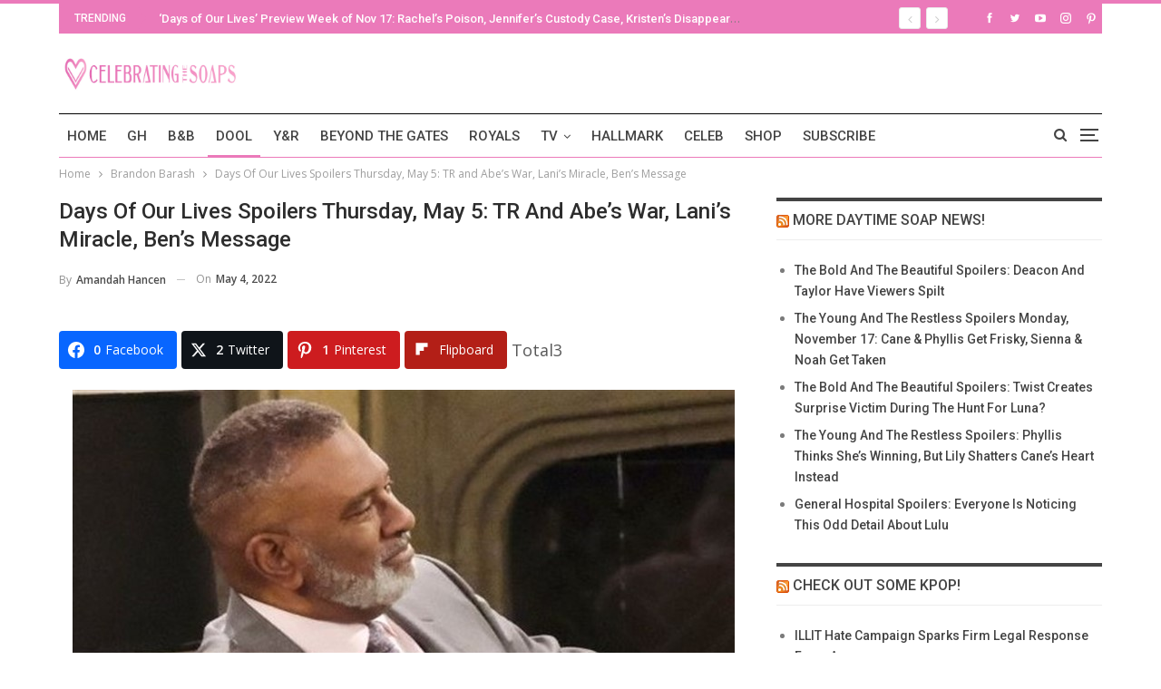

--- FILE ---
content_type: text/html; charset=UTF-8
request_url: https://celebratingthesoaps.com/days-of-our-lives/days-of-our-lives-spoilers-thursday-may-5-tr-and-abes-war-lanis-miracle-bens-message/
body_size: 27812
content:
<!DOCTYPE html><html dir="ltr" lang="en-US" prefix="og: http://ogp.me/ns# fb: http://ogp.me/ns/fb#"> <head><meta charset="UTF-8"><meta http-equiv="X-UA-Compatible" content="IE=edge"><meta name="viewport" content="width=device-width, initial-scale=1.0"><link rel="pingback" href="https://celebratingthesoaps.com/xmlrpc.php"/><title>Days Of Our Lives Spoilers Thursday, May 5: TR and Abe’s War, Lani’s Miracle, Ben’s Message</title><style>img:is([sizes="auto" i], [sizes^="auto," i]){contain-intrinsic-size:3000px 1500px}</style><meta name="description" content="Days of Our Lives spoilers for Thursday, May 5 reveal that tensions rise between TR Coates (William Christian) and Abe Carver (James Reynolds). Lani Price-Grant" /><meta name="robots" content="max-image-preview:large" /><meta name="author" content="Amandah Hancen"/><meta name="keywords" content="days of our lives,days of our lives cast,days of our lives episodes,days of our lives news,days of our lives spoilers,days soap news,days soap rumors,days soap spoilers,days soap updates,days spoilers,dool,dool rumors,dool spoilers‏,dool updates" /><link rel="canonical" href="https://celebratingthesoaps.com/days-of-our-lives/days-of-our-lives-spoilers-thursday-may-5-tr-and-abes-war-lanis-miracle-bens-message/" /><meta name="generator" content="All in One SEO (AIOSEO) 4.8.5" /> <script type="application/ld+json" class="aioseo-schema">{"@context":"https:\/\/schema.org","@graph":[{"@type":"BlogPosting","@id":"https:\/\/celebratingthesoaps.com\/days-of-our-lives\/days-of-our-lives-spoilers-thursday-may-5-tr-and-abes-war-lanis-miracle-bens-message\/#blogposting","name":"Days Of Our Lives Spoilers Thursday, May 5: TR and Abe\u2019s War, Lani\u2019s Miracle, Ben\u2019s Message","headline":"Days Of Our Lives Spoilers Thursday, May 5: TR and Abe\u2019s War, Lani\u2019s Miracle, Ben\u2019s Message","author":{"@id":"https:\/\/celebratingthesoaps.com\/author\/taylorrios2018\/#author"},"publisher":{"@id":"https:\/\/celebratingthesoaps.com\/#organization"},"image":{"@type":"ImageObject","url":"https:\/\/cts-assets.s3.us-west-1.amazonaws.com\/wp-content\/uploads\/2022\/05\/04152151\/Days-Of-Our-Lives-TR-Coates-William-Christian.jpg","width":730,"height":463},"datePublished":"2022-05-04T18:27:19-05:00","dateModified":"2022-05-04T18:27:19-05:00","inLanguage":"en-US","commentCount":5,"mainEntityOfPage":{"@id":"https:\/\/celebratingthesoaps.com\/days-of-our-lives\/days-of-our-lives-spoilers-thursday-may-5-tr-and-abes-war-lanis-miracle-bens-message\/#webpage"},"isPartOf":{"@id":"https:\/\/celebratingthesoaps.com\/days-of-our-lives\/days-of-our-lives-spoilers-thursday-may-5-tr-and-abes-war-lanis-miracle-bens-message\/#webpage"},"articleSection":"Brandon Barash, Days Of Our Lives, James Reynolds, Lamon Archey, Lindsay Arnold, Robert Scott Wilson, Spoilers, Stacy Haiduk, Victoria Konefal, Days of Our Lives, Days of Our Lives Cast, days of our lives episodes, days of our lives news, Days of Our Lives Spoilers, days soap news, days soap rumors, days soap spoilers, days soap updates, days spoilers, dool, dool rumors, dool spoilers\u200f, dool updates"},{"@type":"BreadcrumbList","@id":"https:\/\/celebratingthesoaps.com\/days-of-our-lives\/days-of-our-lives-spoilers-thursday-may-5-tr-and-abes-war-lanis-miracle-bens-message\/#breadcrumblist","itemListElement":[{"@type":"ListItem","@id":"https:\/\/celebratingthesoaps.com#listItem","position":1,"name":"Home","item":"https:\/\/celebratingthesoaps.com","nextItem":{"@type":"ListItem","@id":"https:\/\/celebratingthesoaps.com\/category\/days-of-our-lives\/#listItem","name":"Days Of Our Lives"}},{"@type":"ListItem","@id":"https:\/\/celebratingthesoaps.com\/category\/days-of-our-lives\/#listItem","position":2,"name":"Days Of Our Lives","item":"https:\/\/celebratingthesoaps.com\/category\/days-of-our-lives\/","nextItem":{"@type":"ListItem","@id":"https:\/\/celebratingthesoaps.com\/category\/days-of-our-lives\/spolers-dool\/#listItem","name":"Spoilers"},"previousItem":{"@type":"ListItem","@id":"https:\/\/celebratingthesoaps.com#listItem","name":"Home"}},{"@type":"ListItem","@id":"https:\/\/celebratingthesoaps.com\/category\/days-of-our-lives\/spolers-dool\/#listItem","position":3,"name":"Spoilers","item":"https:\/\/celebratingthesoaps.com\/category\/days-of-our-lives\/spolers-dool\/","nextItem":{"@type":"ListItem","@id":"https:\/\/celebratingthesoaps.com\/days-of-our-lives\/days-of-our-lives-spoilers-thursday-may-5-tr-and-abes-war-lanis-miracle-bens-message\/#listItem","name":"Days Of Our Lives Spoilers Thursday, May 5: TR and Abe\u2019s War, Lani\u2019s Miracle, Ben\u2019s Message"},"previousItem":{"@type":"ListItem","@id":"https:\/\/celebratingthesoaps.com\/category\/days-of-our-lives\/#listItem","name":"Days Of Our Lives"}},{"@type":"ListItem","@id":"https:\/\/celebratingthesoaps.com\/days-of-our-lives\/days-of-our-lives-spoilers-thursday-may-5-tr-and-abes-war-lanis-miracle-bens-message\/#listItem","position":4,"name":"Days Of Our Lives Spoilers Thursday, May 5: TR and Abe\u2019s War, Lani\u2019s Miracle, Ben\u2019s Message","previousItem":{"@type":"ListItem","@id":"https:\/\/celebratingthesoaps.com\/category\/days-of-our-lives\/spolers-dool\/#listItem","name":"Spoilers"}}]},{"@type":"Organization","@id":"https:\/\/celebratingthesoaps.com\/#organization","name":"Celebrating The Soaps","description":"Latest soap opera spoilers, news and exclusive updates for The Young and The Restless, Days of Our Lives, General Hospital and The Bold and the Beautiful.","url":"https:\/\/celebratingthesoaps.com\/"},{"@type":"Person","@id":"https:\/\/celebratingthesoaps.com\/author\/taylorrios2018\/#author","url":"https:\/\/celebratingthesoaps.com\/author\/taylorrios2018\/","name":"Amandah Hancen","image":{"@type":"ImageObject","@id":"https:\/\/celebratingthesoaps.com\/days-of-our-lives\/days-of-our-lives-spoilers-thursday-may-5-tr-and-abes-war-lanis-miracle-bens-message\/#authorImage","url":"https:\/\/secure.gravatar.com\/avatar\/339ac5a1cd17f3b5cba2b7a3cfbd55e78114bda5ac05c84ef4e5778a8e8ae753?s=96&d=monsterid&r=g","width":96,"height":96,"caption":"Amandah Hancen"}},{"@type":"WebPage","@id":"https:\/\/celebratingthesoaps.com\/days-of-our-lives\/days-of-our-lives-spoilers-thursday-may-5-tr-and-abes-war-lanis-miracle-bens-message\/#webpage","url":"https:\/\/celebratingthesoaps.com\/days-of-our-lives\/days-of-our-lives-spoilers-thursday-may-5-tr-and-abes-war-lanis-miracle-bens-message\/","name":"Days Of Our Lives Spoilers Thursday, May 5: TR and Abe\u2019s War, Lani\u2019s Miracle, Ben\u2019s Message","description":"Days of Our Lives spoilers for Thursday, May 5 reveal that tensions rise between TR Coates (William Christian) and Abe Carver (James Reynolds). Lani Price-Grant","inLanguage":"en-US","isPartOf":{"@id":"https:\/\/celebratingthesoaps.com\/#website"},"breadcrumb":{"@id":"https:\/\/celebratingthesoaps.com\/days-of-our-lives\/days-of-our-lives-spoilers-thursday-may-5-tr-and-abes-war-lanis-miracle-bens-message\/#breadcrumblist"},"author":{"@id":"https:\/\/celebratingthesoaps.com\/author\/taylorrios2018\/#author"},"creator":{"@id":"https:\/\/celebratingthesoaps.com\/author\/taylorrios2018\/#author"},"image":{"@type":"ImageObject","url":"https:\/\/cts-assets.s3.us-west-1.amazonaws.com\/wp-content\/uploads\/2022\/05\/04152151\/Days-Of-Our-Lives-TR-Coates-William-Christian.jpg","@id":"https:\/\/celebratingthesoaps.com\/days-of-our-lives\/days-of-our-lives-spoilers-thursday-may-5-tr-and-abes-war-lanis-miracle-bens-message\/#mainImage","width":730,"height":463},"primaryImageOfPage":{"@id":"https:\/\/celebratingthesoaps.com\/days-of-our-lives\/days-of-our-lives-spoilers-thursday-may-5-tr-and-abes-war-lanis-miracle-bens-message\/#mainImage"},"datePublished":"2022-05-04T18:27:19-05:00","dateModified":"2022-05-04T18:27:19-05:00"},{"@type":"WebSite","@id":"https:\/\/celebratingthesoaps.com\/#website","url":"https:\/\/celebratingthesoaps.com\/","name":"Celebrating The Soaps","description":"Latest soap opera spoilers, news and exclusive updates for The Young and The Restless, Days of Our Lives, General Hospital and The Bold and the Beautiful.","inLanguage":"en-US","publisher":{"@id":"https:\/\/celebratingthesoaps.com\/#organization"}}]}</script> <meta property="og:locale" content="en_us"/><meta property="og:site_name" content="Celebrating The Soaps"/><meta property="og:url" content="https://celebratingthesoaps.com/days-of-our-lives/days-of-our-lives-spoilers-thursday-may-5-tr-and-abes-war-lanis-miracle-bens-message/"/><meta property="og:title" content="Days Of Our Lives Spoilers Thursday, May 5: TR and Abe’s War, Lani’s Miracle, Ben’s Message"/><meta property="og:image" content="https://cts-assets.s3.us-west-1.amazonaws.com/wp-content/uploads/2022/05/04152151/Days-Of-Our-Lives-TR-Coates-William-Christian.jpg"/><meta property="article:section" content="Brandon Barash"/><meta property="article:section" content="Days Of Our Lives"/><meta property="article:section" content="James Reynolds"/><meta property="article:section" content="Lamon Archey"/><meta property="article:section" content="Lindsay Arnold"/><meta property="article:section" content="Robert Scott Wilson"/><meta property="article:section" content="Spoilers"/><meta property="article:section" content="Stacy Haiduk"/><meta property="article:section" content="Victoria Konefal"/><meta property="article:tag" content="Days of Our Lives"/><meta property="article:tag" content="Days of Our Lives Cast"/><meta property="article:tag" content="days of our lives episodes"/><meta property="article:tag" content="days of our lives news"/><meta property="article:tag" content="Days of Our Lives Spoilers"/><meta property="article:tag" content="days soap news"/><meta property="article:tag" content="days soap rumors"/><meta property="article:tag" content="days soap spoilers"/><meta property="article:tag" content="days soap updates"/><meta property="article:tag" content="days spoilers"/><meta property="article:tag" content="dool"/><meta property="article:tag" content="dool rumors"/><meta property="article:tag" content="dool spoilers‏"/><meta property="article:tag" content="dool updates"/><meta property="og:description" content="Days of Our Lives spoilers for Thursday, May 5 reveal that tensions rise between TR Coates (William Christian) and Abe Carver (James Reynolds). Lani Price-Grant (Sal Stowers) receives a miracle. Ben Weston (Robert Scott Wilson) tries to get a message"/><meta property="og:type" content="article"/><meta name="twitter:card" content="summary"/><meta name="twitter:url" content="https://celebratingthesoaps.com/days-of-our-lives/days-of-our-lives-spoilers-thursday-may-5-tr-and-abes-war-lanis-miracle-bens-message/"/><meta name="twitter:title" content="Days Of Our Lives Spoilers Thursday, May 5: TR and Abe’s War, Lani’s Miracle, Ben’s Message"/><meta name="twitter:description" content="Days of Our Lives spoilers for Thursday, May 5 reveal that tensions rise between TR Coates (William Christian) and Abe Carver (James Reynolds). Lani Price-Grant (Sal Stowers) receives a miracle. Ben Weston (Robert Scott Wilson) tries to get a message"/><meta name="twitter:image" content="https://cts-assets.s3.us-west-1.amazonaws.com/wp-content/uploads/2022/05/04152151/Days-Of-Our-Lives-TR-Coates-William-Christian.jpg"/><link rel='dns-prefetch' href='//scripts.mediavine.com' /><link rel='dns-prefetch' href='//platform-api.sharethis.com' /><link rel='dns-prefetch' href='//fonts.googleapis.com' /><link href='https://fonts.gstatic.com' crossorigin='anonymous' rel='preconnect' /><link rel="alternate" type="application/rss+xml" title="Celebrating The Soaps &raquo; Feed" href="https://celebratingthesoaps.com/feed/" /><link rel="alternate" type="application/rss+xml" title="Celebrating The Soaps &raquo; Comments Feed" href="https://celebratingthesoaps.com/comments/feed/" /><link rel="alternate" type="application/rss+xml" title="Celebrating The Soaps &raquo; Days Of Our Lives Spoilers Thursday, May 5: TR and Abe’s War, Lani’s Miracle, Ben’s Message Comments Feed" href="https://celebratingthesoaps.com/days-of-our-lives/days-of-our-lives-spoilers-thursday-may-5-tr-and-abes-war-lanis-miracle-bens-message/feed/" /><link rel="stylesheet" type="text/css" href="//celebratingthesoaps.com/wp-content/uploads/vipercache/minified/8d15491abd07a5ada07fdf07a3584438/1739724281index.css" media="all"/><style id='classic-theme-styles-inline-css' type='text/css'>.wp-block-button__link{color:#fff;background-color:#32373c;border-radius:9999px;box-shadow:none;text-decoration:none;padding:calc(.667em + 2px) calc(1.333em+2px);font-size:1.125em}.wp-block-file__button{background:#32373c;color:#fff;text-decoration:none}</style><style id='global-styles-inline-css' type='text/css'>:root{--wp--preset--aspect-ratio--square:1;--wp--preset--aspect-ratio--4-3:4/3;--wp--preset--aspect-ratio--3-4:3/4;--wp--preset--aspect-ratio--3-2:3/2;--wp--preset--aspect-ratio--2-3:2/3;--wp--preset--aspect-ratio--16-9:16/9;--wp--preset--aspect-ratio--9-16:9/16;--wp--preset--color--black:#000;--wp--preset--color--cyan-bluish-gray:#abb8c3;--wp--preset--color--white:#fff;--wp--preset--color--pale-pink:#f78da7;--wp--preset--color--vivid-red:#cf2e2e;--wp--preset--color--luminous-vivid-orange:#ff6900;--wp--preset--color--luminous-vivid-amber:#fcb900;--wp--preset--color--light-green-cyan:#7bdcb5;--wp--preset--color--vivid-green-cyan:#00d084;--wp--preset--color--pale-cyan-blue:#8ed1fc;--wp--preset--color--vivid-cyan-blue:#0693e3;--wp--preset--color--vivid-purple:#9b51e0;--wp--preset--gradient--vivid-cyan-blue-to-vivid-purple:linear-gradient(135deg,rgba(6,147,227,1) 0%,rgb(155,81,224) 100%);--wp--preset--gradient--light-green-cyan-to-vivid-green-cyan:linear-gradient(135deg,rgb(122,220,180) 0%,rgb(0,208,130) 100%);--wp--preset--gradient--luminous-vivid-amber-to-luminous-vivid-orange:linear-gradient(135deg,rgba(252,185,0,1) 0%,rgba(255,105,0,1) 100%);--wp--preset--gradient--luminous-vivid-orange-to-vivid-red:linear-gradient(135deg,rgba(255,105,0,1) 0%,rgb(207,46,46) 100%);--wp--preset--gradient--very-light-gray-to-cyan-bluish-gray:linear-gradient(135deg,rgb(238,238,238) 0%,rgb(169,184,195) 100%);--wp--preset--gradient--cool-to-warm-spectrum:linear-gradient(135deg,rgb(74,234,220) 0%,rgb(151,120,209) 20%,rgb(207,42,186) 40%,rgb(238,44,130) 60%,rgb(251,105,98) 80%,rgb(254,248,76) 100%);--wp--preset--gradient--blush-light-purple:linear-gradient(135deg,rgb(255,206,236) 0%,rgb(152,150,240) 100%);--wp--preset--gradient--blush-bordeaux:linear-gradient(135deg,rgb(254,205,165) 0%,rgb(254,45,45) 50%,rgb(107,0,62) 100%);--wp--preset--gradient--luminous-dusk:linear-gradient(135deg,rgb(255,203,112) 0%,rgb(199,81,192) 50%,rgb(65,88,208) 100%);--wp--preset--gradient--pale-ocean:linear-gradient(135deg,rgb(255,245,203) 0%,rgb(182,227,212) 50%,rgb(51,167,181) 100%);--wp--preset--gradient--electric-grass:linear-gradient(135deg,rgb(202,248,128) 0%,rgb(113,206,126) 100%);--wp--preset--gradient--midnight:linear-gradient(135deg,rgb(2,3,129) 0%,rgb(40,116,252) 100%);--wp--preset--font-size--small:13px;--wp--preset--font-size--medium:20px;--wp--preset--font-size--large:36px;--wp--preset--font-size--x-large:42px;--wp--preset--spacing--20:0.44rem;--wp--preset--spacing--30:0.67rem;--wp--preset--spacing--40:1rem;--wp--preset--spacing--50:1.5rem;--wp--preset--spacing--60:2.25rem;--wp--preset--spacing--70:3.38rem;--wp--preset--spacing--80:5.06rem;--wp--preset--shadow--natural:6px 6px 9px rgba(0, 0, 0, 0.2);--wp--preset--shadow--deep:12px 12px 50px rgba(0, 0, 0, 0.4);--wp--preset--shadow--sharp:6px 6px 0px rgba(0, 0, 0, 0.2);--wp--preset--shadow--outlined:6px 6px 0px -3px rgba(255, 255, 255, 1), 6px 6px rgba(0, 0, 0, 1);--wp--preset--shadow--crisp:6px 6px 0px rgba(0,0,0,1)}:where(.is-layout-flex){gap:0.5em}:where(.is-layout-grid){gap:0.5em}body .is-layout-flex{display:flex}.is-layout-flex{flex-wrap:wrap;align-items:center}.is-layout-flex>:is(*,div){margin:0}body .is-layout-grid{display:grid}.is-layout-grid>:is(*,div){margin:0}:where(.wp-block-columns.is-layout-flex){gap:2em}:where(.wp-block-columns.is-layout-grid){gap:2em}:where(.wp-block-post-template.is-layout-flex){gap:1.25em}:where(.wp-block-post-template.is-layout-grid){gap:1.25em}.has-black-color{color:var(--wp--preset--color--black) !important}.has-cyan-bluish-gray-color{color:var(--wp--preset--color--cyan-bluish-gray) !important}.has-white-color{color:var(--wp--preset--color--white) !important}.has-pale-pink-color{color:var(--wp--preset--color--pale-pink) !important}.has-vivid-red-color{color:var(--wp--preset--color--vivid-red) !important}.has-luminous-vivid-orange-color{color:var(--wp--preset--color--luminous-vivid-orange) !important}.has-luminous-vivid-amber-color{color:var(--wp--preset--color--luminous-vivid-amber) !important}.has-light-green-cyan-color{color:var(--wp--preset--color--light-green-cyan) !important}.has-vivid-green-cyan-color{color:var(--wp--preset--color--vivid-green-cyan) !important}.has-pale-cyan-blue-color{color:var(--wp--preset--color--pale-cyan-blue) !important}.has-vivid-cyan-blue-color{color:var(--wp--preset--color--vivid-cyan-blue) !important}.has-vivid-purple-color{color:var(--wp--preset--color--vivid-purple) !important}.has-black-background-color{background-color:var(--wp--preset--color--black) !important}.has-cyan-bluish-gray-background-color{background-color:var(--wp--preset--color--cyan-bluish-gray) !important}.has-white-background-color{background-color:var(--wp--preset--color--white) !important}.has-pale-pink-background-color{background-color:var(--wp--preset--color--pale-pink) !important}.has-vivid-red-background-color{background-color:var(--wp--preset--color--vivid-red) !important}.has-luminous-vivid-orange-background-color{background-color:var(--wp--preset--color--luminous-vivid-orange) !important}.has-luminous-vivid-amber-background-color{background-color:var(--wp--preset--color--luminous-vivid-amber) !important}.has-light-green-cyan-background-color{background-color:var(--wp--preset--color--light-green-cyan) !important}.has-vivid-green-cyan-background-color{background-color:var(--wp--preset--color--vivid-green-cyan) !important}.has-pale-cyan-blue-background-color{background-color:var(--wp--preset--color--pale-cyan-blue) !important}.has-vivid-cyan-blue-background-color{background-color:var(--wp--preset--color--vivid-cyan-blue) !important}.has-vivid-purple-background-color{background-color:var(--wp--preset--color--vivid-purple) !important}.has-black-border-color{border-color:var(--wp--preset--color--black) !important}.has-cyan-bluish-gray-border-color{border-color:var(--wp--preset--color--cyan-bluish-gray) !important}.has-white-border-color{border-color:var(--wp--preset--color--white) !important}.has-pale-pink-border-color{border-color:var(--wp--preset--color--pale-pink) !important}.has-vivid-red-border-color{border-color:var(--wp--preset--color--vivid-red) !important}.has-luminous-vivid-orange-border-color{border-color:var(--wp--preset--color--luminous-vivid-orange) !important}.has-luminous-vivid-amber-border-color{border-color:var(--wp--preset--color--luminous-vivid-amber) !important}.has-light-green-cyan-border-color{border-color:var(--wp--preset--color--light-green-cyan) !important}.has-vivid-green-cyan-border-color{border-color:var(--wp--preset--color--vivid-green-cyan) !important}.has-pale-cyan-blue-border-color{border-color:var(--wp--preset--color--pale-cyan-blue) !important}.has-vivid-cyan-blue-border-color{border-color:var(--wp--preset--color--vivid-cyan-blue) !important}.has-vivid-purple-border-color{border-color:var(--wp--preset--color--vivid-purple) !important}.has-vivid-cyan-blue-to-vivid-purple-gradient-background{background:var(--wp--preset--gradient--vivid-cyan-blue-to-vivid-purple) !important}.has-light-green-cyan-to-vivid-green-cyan-gradient-background{background:var(--wp--preset--gradient--light-green-cyan-to-vivid-green-cyan) !important}.has-luminous-vivid-amber-to-luminous-vivid-orange-gradient-background{background:var(--wp--preset--gradient--luminous-vivid-amber-to-luminous-vivid-orange) !important}.has-luminous-vivid-orange-to-vivid-red-gradient-background{background:var(--wp--preset--gradient--luminous-vivid-orange-to-vivid-red) !important}.has-very-light-gray-to-cyan-bluish-gray-gradient-background{background:var(--wp--preset--gradient--very-light-gray-to-cyan-bluish-gray) !important}.has-cool-to-warm-spectrum-gradient-background{background:var(--wp--preset--gradient--cool-to-warm-spectrum) !important}.has-blush-light-purple-gradient-background{background:var(--wp--preset--gradient--blush-light-purple) !important}.has-blush-bordeaux-gradient-background{background:var(--wp--preset--gradient--blush-bordeaux) !important}.has-luminous-dusk-gradient-background{background:var(--wp--preset--gradient--luminous-dusk) !important}.has-pale-ocean-gradient-background{background:var(--wp--preset--gradient--pale-ocean) !important}.has-electric-grass-gradient-background{background:var(--wp--preset--gradient--electric-grass) !important}.has-midnight-gradient-background{background:var(--wp--preset--gradient--midnight) !important}.has-small-font-size{font-size:var(--wp--preset--font-size--small) !important}.has-medium-font-size{font-size:var(--wp--preset--font-size--medium) !important}.has-large-font-size{font-size:var(--wp--preset--font-size--large) !important}.has-x-large-font-size{font-size:var(--wp--preset--font-size--x-large) !important}:where(.wp-block-post-template.is-layout-flex){gap:1.25em}:where(.wp-block-post-template.is-layout-grid){gap:1.25em}:where(.wp-block-columns.is-layout-flex){gap:2em}:where(.wp-block-columns.is-layout-grid){gap:2em}:root :where(.wp-block-pullquote){font-size:1.5em;line-height:1.6}</style><link rel="stylesheet" type="text/css" href="//celebratingthesoaps.com/wp-content/uploads/vipercache/minified/e0c93bbde387a66c37c3820a966e0285/1753789181index.css" media="all"/><style id='easy-social-share-buttons-inline-css' type='text/css'>.essb_links .essb_link_mastodon{--essb-network:#6364ff}</style><link rel="stylesheet" type="text/css" href="//celebratingthesoaps.com/wp-content/uploads/vipercache/minified/034deb81eb3545abbeaeed5948c20404/1753789181index.css" media="all"/><link rel='stylesheet' id='better-framework-main-fonts-css' href='https://fonts.googleapis.com/css?family=Open+Sans:400,600%7CRoboto:400,500,400italic&#038;display=swap' type='text/css' media='all' /> <script type="text/javascript" src="https://celebratingthesoaps.com/wp-includes/js/jquery/jquery.min.js" id="jquery-core-js"></script> <script src='//celebratingthesoaps.com/wp-content/uploads/vipercache/minified/3ca73930bbdb6fd7cc2c870ad4aba08e/1739724281index.js' type="text/javascript"></script>  <script type="text/javascript" async="async" fetchpriority="high" data-noptimize="1" data-cfasync="false" src="https://scripts.mediavine.com/tags/celebrating-the-soaps.js?ver=6.8.2" id="mv-script-wrapper-js"></script> <script type="text/javascript" src="//platform-api.sharethis.com/js/sharethis.js#source=googleanalytics-wordpress#product=ga&amp;property=6005b209d6f99f0018f9aba6" id="googleanalytics-platform-sharethis-js"></script>  <script id="essb-inline-js"></script><link rel="https://api.w.org/" href="https://celebratingthesoaps.com/wp-json/" /><link rel="alternate" title="JSON" type="application/json" href="https://celebratingthesoaps.com/wp-json/wp/v2/posts/275375" /><link rel="EditURI" type="application/rsd+xml" title="RSD" href="https://celebratingthesoaps.com/xmlrpc.php?rsd" /><meta name="generator" content="WordPress 6.8.2" /><link rel='shortlink' href='https://celebratingthesoaps.com/?p=275375' /><link rel="alternate" title="oEmbed (JSON)" type="application/json+oembed" href="https://celebratingthesoaps.com/wp-json/oembed/1.0/embed?url=https%3A%2F%2Fcelebratingthesoaps.com%2Fdays-of-our-lives%2Fdays-of-our-lives-spoilers-thursday-may-5-tr-and-abes-war-lanis-miracle-bens-message%2F" /><link rel="alternate" title="oEmbed (XML)" type="text/xml+oembed" href="https://celebratingthesoaps.com/wp-json/oembed/1.0/embed?url=https%3A%2F%2Fcelebratingthesoaps.com%2Fdays-of-our-lives%2Fdays-of-our-lives-spoilers-thursday-may-5-tr-and-abes-war-lanis-miracle-bens-message%2F&#038;format=xml" /><link rel="amphtml" href="https://celebratingthesoaps.com/days-of-our-lives/days-of-our-lives-spoilers-thursday-may-5-tr-and-abes-war-lanis-miracle-bens-message/amp/"/> <script async data-uid="c151ad5ea7" src="https://celebratingthesoaps.ck.page/c151ad5ea7/index.js"></script> <meta name="google-site-verification" content="l9Ya_q5D9ry1pQynV8AAs_SmdBlexCq2lefa6sN3khM" /><meta name="msvalidate.01" content="2F6928FAAA7C18CD541B4EA015F0EA05" /> <script type="text/javascript">window._taboola=window._taboola||[];_taboola.push({article:'auto'});!function(e,f,u,i){if(!document.getElementById(i)){e.async=1;e.src=u;e.id=i;f.parentNode.insertBefore(e,f);}}(document.createElement('script'),document.getElementsByTagName('script')[0],'//cdn.taboola.com/libtrc/mlrpmediagroup-celebratingthesoaps/loader.js','tb_loader_script');if(window.performance&&typeof window.performance.mark=='function')
{window.performance.mark('tbl_ic');}</script> <link rel="shortcut icon" href="https://cf3fa540b4.nxcli.io/wp-content/uploads/2017/07/CTS-Favicon.png"><link rel="apple-touch-icon" href="https://cf3fa540b4.nxcli.io/wp-content/uploads/2017/07/CTS-iPhone-Icon.png"><link rel="apple-touch-icon" sizes="114x114" href="https://cf3fa540b4.nxcli.io/wp-content/uploads/2017/07/CTS-iPhone-Retina-Icon.png"><link rel="apple-touch-icon" sizes="72x72" href="https://cf3fa540b4.nxcli.io/wp-content/uploads/2017/07/CTS-iPad-Icon.png"><link rel="apple-touch-icon" sizes="144x144" href="https://cf3fa540b4.nxcli.io/wp-content/uploads/2017/07/CTS-iPad-Retina-Icon.png"><script>(function(){(function(i,s,o,g,r,a,m){i['GoogleAnalyticsObject']=r;i[r]=i[r]||function(){(i[r].q=i[r].q||[]).push(arguments)},i[r].l=1*new Date();a=s.createElement(o),m=s.getElementsByTagName(o)[0];a.async=1;a.src=g;m.parentNode.insertBefore(a,m)})(window,document,'script','https://google-analytics.com/analytics.js','ga');ga('create','UA-103553726-1','auto');ga('send','pageview');})();</script> <meta name="onesignal" content="wordpress-plugin"/> <script>window.OneSignalDeferred=window.OneSignalDeferred||[];OneSignalDeferred.push(function(OneSignal){var oneSignal_options={};window._oneSignalInitOptions=oneSignal_options;oneSignal_options['serviceWorkerParam']={scope:'/'};oneSignal_options['serviceWorkerPath']='OneSignalSDKWorker.js.php';OneSignal.Notifications.setDefaultUrl("https://celebratingthesoaps.com");oneSignal_options['wordpress']=true;oneSignal_options['appId']='aff5e808-8163-4ca9-88c9-d455e9524d6e';oneSignal_options['allowLocalhostAsSecureOrigin']=true;oneSignal_options['welcomeNotification']={};oneSignal_options['welcomeNotification']['title']="";oneSignal_options['welcomeNotification']['message']="";oneSignal_options['path']="https://celebratingthesoaps.com/wp-content/plugins/onesignal-free-web-push-notifications/sdk_files/";oneSignal_options['safari_web_id']="web.onesignal.auto.49809676-9f7f-4916-aef3-fd94958742a1";oneSignal_options['promptOptions']={};oneSignal_options['notifyButton']={};oneSignal_options['notifyButton']['enable']=true;oneSignal_options['notifyButton']['position']='bottom-left';oneSignal_options['notifyButton']['theme']='default';oneSignal_options['notifyButton']['size']='medium';oneSignal_options['notifyButton']['showCredit']=true;oneSignal_options['notifyButton']['text']={};OneSignal.init(window._oneSignalInitOptions);OneSignal.Slidedown.promptPush()});function documentInitOneSignal(){var oneSignal_elements=document.getElementsByClassName("OneSignal-prompt");var oneSignalLinkClickHandler=function(event){OneSignal.Notifications.requestPermission();event.preventDefault();};for(var i=0;i<oneSignal_elements.length;i++)
oneSignal_elements[i].addEventListener('click',oneSignalLinkClickHandler,false);}
if(document.readyState==='complete'){documentInitOneSignal();}
else{window.addEventListener("load",function(event){documentInitOneSignal();});}</script> <meta name="generator" content="Powered by WPBakery Page Builder - drag and drop page builder for WordPress."/> <script type="application/ld+json">{"@context":"http://schema.org/","@type":"Organization","@id":"#organization","logo":{"@type":"ImageObject","url":"https://cts-assets.s3.us-west-1.amazonaws.com/wp-content/uploads/2022/03/28144602/CTS-Header.jpg"},"url":"https://celebratingthesoaps.com/","name":"Celebrating The Soaps","description":"Latest soap opera spoilers, news and exclusive updates for The Young and The Restless, Days of Our Lives, General Hospital and The Bold and the Beautiful."}</script> <script type="application/ld+json">{"@context":"http://schema.org/","@type":"WebSite","name":"Celebrating The Soaps","alternateName":"Latest soap opera spoilers, news and exclusive updates for The Young and The Restless, Days of Our Lives, General Hospital and The Bold and the Beautiful.","url":"https://celebratingthesoaps.com/"}</script> <script type="application/ld+json">{"@context":"http://schema.org/","@type":"BlogPosting","headline":"Days Of Our Lives Spoilers Thursday, May 5: TR and Abe\u2019s War, Lani\u2019s Miracle, Ben\u2019s Message","description":"Days of Our Lives spoilers for Thursday, May 5 reveal that tensions rise between TR Coates (William Christian) and Abe Carver (James Reynolds). Lani Price-Grant (Sal Stowers) receives a miracle. Ben Weston (Robert Scott Wilson) tries to get a message","datePublished":"2022-05-04","dateModified":"2022-05-04","author":{"@type":"Person","@id":"#person-AmandahHancen","name":"Amandah Hancen"},"image":"https://cts-assets.s3.us-west-1.amazonaws.com/wp-content/uploads/2022/05/04152151/Days-Of-Our-Lives-TR-Coates-William-Christian.jpg","interactionStatistic":[{"@type":"InteractionCounter","interactionType":"http://schema.org/CommentAction","userInteractionCount":"7"}],"publisher":{"@id":"#organization"},"mainEntityOfPage":"https://celebratingthesoaps.com/days-of-our-lives/days-of-our-lives-spoilers-thursday-may-5-tr-and-abes-war-lanis-miracle-bens-message/"}</script> <link rel="stylesheet" type="text/css" href="//celebratingthesoaps.com/wp-content/uploads/vipercache/minified/7d13964189a14c84fc30ea7537a5ee44/1759749109index.css" media="all"/><meta name="msvalidate.01" content="10D48830512A84E9B687777F177B3ACC" /> <script async src="https://www.googletagmanager.com/gtag/js?id=G-TBW4LEY65S"></script> <script>window.dataLayer=window.dataLayer||[];function gtag(){dataLayer.push(arguments);}
gtag('js',new Date());gtag('config','G-TBW4LEY65S');</script><link rel="icon" href="https://celebratingthesoaps.com/wp-content/uploads/2018/07/cropped-CTS-logo-32x32.jpg" sizes="32x32" /><link rel="icon" href="https://celebratingthesoaps.com/wp-content/uploads/2018/07/cropped-CTS-logo-192x192.jpg" sizes="192x192" /><link rel="apple-touch-icon" href="https://celebratingthesoaps.com/wp-content/uploads/2018/07/cropped-CTS-logo-180x180.jpg" /><meta name="msapplication-TileImage" content="https://celebratingthesoaps.com/wp-content/uploads/2018/07/cropped-CTS-logo-270x270.jpg" /><style>.vc_custom_1500661463003{background-color:#f6dff9 !important}.spot-im-replies-count{display:inline-block}</style><style type="text/css" id="wp-custom-css">.header-inner #sidebar{min-height:280px}#yketsn-6,#yketsn-5{min-height:280px}#footer_branding{text-align:left !important}@media only screen and (min-width: 768px){.col-sm-4.sidebar-column.sidebar-column-primary{position:static !important}.layout-right-sidebar .content-column{max-width:calc(100% - 330px) !important}.layout-right-sidebar .sidebar-column{min-width:330px !important}}@media only screen and (max-width: 359px){.col-sm-8.content-column{padding-left:10px !important;padding-right:10px !important}}#site-logo{max-width:200px}</style><noscript><style>.wpb_animate_when_almost_visible{opacity:1}</style></noscript> <meta property="og:locale" content="en_US"/> <meta property="og:site_name" content="Celebrating The Soaps"/> <meta property="og:title" content="Days Of Our Lives Spoilers Thursday, May 5: TR and Abe’s War, Lani’s Miracle, Ben’s Message"/> <meta property="og:url" content="https://celebratingthesoaps.com/days-of-our-lives/days-of-our-lives-spoilers-thursday-may-5-tr-and-abes-war-lanis-miracle-bens-message/"/> <meta property="og:type" content="article"/> <meta property="og:description" content="Days of Our Lives spoilers for Thursday, May 5 reveal that tensions rise between TR Coates (William Christian) and Abe Carver (James Reynolds). Lani Price-Grant (Sal Stowers) receives a miracle. Ben Weston (Robert Scott Wilson) tries to get a message to Ciara Brady Weston (Victoria Konefal).
Days"/> <meta property="og:image" content="https://cts-assets.s3.us-west-1.amazonaws.com/wp-content/uploads/2022/05/04152151/Days-Of-Our-Lives-TR-Coates-William-Christian.jpg"/> <meta property="og:image:url" content="https://cts-assets.s3.us-west-1.amazonaws.com/wp-content/uploads/2022/05/04152151/Days-Of-Our-Lives-TR-Coates-William-Christian.jpg"/> <meta property="og:image:secure_url" content="https://cts-assets.s3.us-west-1.amazonaws.com/wp-content/uploads/2022/05/04152151/Days-Of-Our-Lives-TR-Coates-William-Christian.jpg"/> <meta property="article:published_time" content="2022-05-04T18:27:19-05:00"/> <meta property="article:modified_time" content="2022-05-04T18:27:19-05:00" /> <meta property="og:updated_time" content="2022-05-04T18:27:19-05:00" /> <meta property="article:section" content="Brandon Barash"/> <meta property="article:section" content="Days Of Our Lives"/> <meta property="article:section" content="James Reynolds"/> <meta property="article:section" content="Lamon Archey"/> <meta property="article:section" content="Lindsay Arnold"/> <meta property="article:section" content="Robert Scott Wilson"/> <meta property="article:section" content="Spoilers"/> <meta property="article:section" content="Stacy Haiduk"/> <meta property="article:section" content="Victoria Konefal"/> <meta itemprop="name" content="Days Of Our Lives Spoilers Thursday, May 5: TR and Abe’s War, Lani’s Miracle, Ben’s Message"/> <meta itemprop="headline" content="Days Of Our Lives Spoilers Thursday, May 5: TR and Abe’s War, Lani’s Miracle, Ben’s Message"/> <meta itemprop="description" content="Days of Our Lives spoilers for Thursday, May 5 reveal that tensions rise between TR Coates (William Christian) and Abe Carver (James Reynolds). Lani Price-Grant (Sal Stowers) receives a miracle. Ben Weston (Robert Scott Wilson) tries to get a message to Ciara Brady Weston (Victoria Konefal).
Days"/> <meta itemprop="image" content="https://cts-assets.s3.us-west-1.amazonaws.com/wp-content/uploads/2022/05/04152151/Days-Of-Our-Lives-TR-Coates-William-Christian.jpg"/> <meta itemprop="datePublished" content="2022-05-04"/> <meta itemprop="dateModified" content="2022-05-04T18:27:19-05:00" /> <meta itemprop="author" content="Amandah Hancen"/> <meta name="twitter:title" content="Days Of Our Lives Spoilers Thursday, May 5: TR and Abe’s War, Lani’s Miracle, Ben’s Message"/> <meta name="twitter:url" content="https://celebratingthesoaps.com/days-of-our-lives/days-of-our-lives-spoilers-thursday-may-5-tr-and-abes-war-lanis-miracle-bens-message/"/> <meta name="twitter:description" content="Days of Our Lives spoilers for Thursday, May 5 reveal that tensions rise between TR Coates (William Christian) and Abe Carver (James Reynolds). Lani Price-Grant (Sal Stowers) receives a miracle. Ben Weston (Robert Scott Wilson) tries to get a message to Ciara Brady Weston (Victoria Konefal).
Days"/> <meta name="twitter:image" content="https://cts-assets.s3.us-west-1.amazonaws.com/wp-content/uploads/2022/05/04152151/Days-Of-Our-Lives-TR-Coates-William-Christian.jpg"/> <meta name="twitter:card" content="summary_large_image"/> </head><body data-rsssl=1 class="wp-singular post-template-default single single-post postid-275375 single-format-standard wp-theme-publisher active-light-box active-top-line ltr close-rh page-layout-2-col-right full-width active-sticky-sidebar main-menu-sticky-smart active-ajax-search single-prim-cat-1937 single-cat-1937 single-cat-46 single-cat-2667 single-cat-2448 single-cat-2377 single-cat-1961 single-cat-107 single-cat-1882 single-cat-2075 essb-10.5 wpb-js-composer js-comp-ver-6.7.0 vc_responsive bs-ll-d grow-content-body" dir="ltr"><div class="off-canvas-overlay"></div><div class="off-canvas-container left skin-white"><div class="off-canvas-inner"><spn class="canvas-close"><i></i></spn><div class="off-canvas-header"><div class="site-description">Latest soap opera spoilers, news and exclusive updates for The Young and The Restless, Days of Our Lives, General Hospital and The Bold and the Beautiful.</div></div><div class="off-canvas-search"><form role="search" method="get" action="https://celebratingthesoaps.com"><input type="text" name="s" value="" placeholder="Search..."><i class="fa fa-search"></i></form></div><div class="off-canvas-menu"><div class="off-canvas-menu-fallback"></div></div><div class="off_canvas_footer"><div class="off_canvas_footer-info entry-content"><p><br data-mce-bogus="1"></p><div class=" better-studio-shortcode bsc-clearfix better-social-counter style-button colored in-4-col"><ul class="social-list bsc-clearfix"><li class="social-item facebook"><a href = "https://www.facebook.com/CelebratingTheSoaps" target = "_blank" > <i class="item-icon bsfi-facebook" ></i><span class="item-title" > Likes </span> </a> </li> <li class="social-item twitter"><a href = "https://twitter.com/celebratesoaps" target = "_blank" > <i class="item-icon bsfi-twitter" ></i><span class="item-title" > Followers </span> </a> </li> <li class="social-item youtube"><a href = "https://youtube.com/channel/UCLPy4Obkiius38M-gD1o5tg" target = "_blank" > <i class="item-icon bsfi-youtube" ></i><span class="item-title" > Subscribers </span> </a> </li> <li class="social-item instagram"><a href = "https://instagram.com/everythingsoapoperas" target = "_blank" > <i class="item-icon bsfi-instagram" ></i><span class="item-title" > Followers </span> </a> </li> </ul></div></div></div></div></div><div class="main-wrap content-main-wrap"><header id="header" class="site-header header-style-2 boxed" itemscope="itemscope" itemtype="https://schema.org/WPHeader"><section class="topbar topbar-style-2 hidden-xs hidden-xs"><div class="content-wrap"><div class="container"><div class="topbar-inner clearfix"><div class="section-links"><div class=" better-studio-shortcode bsc-clearfix better-social-counter style-button not-colored in-4-col"><ul class="social-list bsc-clearfix"><li class="social-item facebook"><a href = "https://www.facebook.com/CelebratingTheSoaps" target = "_blank" > <i class="item-icon bsfi-facebook" ></i><span class="item-title" > Likes </span> </a> </li> <li class="social-item twitter"><a href = "https://twitter.com/celebratesoaps" target = "_blank" > <i class="item-icon bsfi-twitter" ></i><span class="item-title" > Followers </span> </a> </li> <li class="social-item youtube"><a href = "https://youtube.com/channel/UCLPy4Obkiius38M-gD1o5tg" target = "_blank" > <i class="item-icon bsfi-youtube" ></i><span class="item-title" > Subscribers </span> </a> </li> <li class="social-item instagram"><a href = "https://instagram.com/everythingsoapoperas" target = "_blank" > <i class="item-icon bsfi-instagram" ></i><span class="item-title" > Followers </span> </a> </li> <li class="social-item pinterest"><a href = "http://www.pinterest.com/everythingsoapoperas" target = "_blank" > <i class="item-icon bsfi-pinterest" ></i><span class="item-title" > Followers </span> </a> </li> </ul></div></div><div class="section-menu"><div id="newsticker-1993270646" class="better-newsticker " data-speed="12000"><p class="heading ">Trending</p><ul class="news-list"><li><a class="limit-line" href="https://celebratingthesoaps.com/days-of-our-lives/days-of-our-lives-preview-week-of-nov-17-rachels-poison-jennifers-custody-case-kristens-disappearance/">&#8216;Days of Our Lives&#8217; Preview Week of Nov 17: Rachel’s Poison, Jennifer’s Custody Case, Kristen’s Disappearance</a></li><li><a class="limit-line" href="https://celebratingthesoaps.com/royal-news/meghan-markle-is-her-own-brands-worst-enemy/">Meghan Markle Is Her Own Brand&#8217;s Worst Enemy?</a></li><li><a class="limit-line" href="https://celebratingthesoaps.com/tv/fire-country-sharon-and-mannys-living-arrangement-sparks-unexpected-connection/">Fire Country Sharon And Manny’s Living Arrangement Sparks Unexpected Connection</a></li><li><a class="limit-line" href="https://celebratingthesoaps.com/bold-and-the-beautiful/the-bold-and-the-beautiful-spoilers-beths-wedding-ban-sparks-family-chaos/">The Bold And The Beautiful Spoilers: Beth’s Wedding Ban Sparks Family Chaos</a></li><li><a class="limit-line" href="https://celebratingthesoaps.com/bold-and-the-beautiful/the-bold-and-the-beautiful-spoilers-is-lunas-laundry-cart-getaway-her-ticket-to-freedom/">The Bold And The Beautiful Spoilers: Is Luna&#8217;s Laundry Cart Getaway Her Ticket To Freedom?</a></li><li><a class="limit-line" href="https://celebratingthesoaps.com/royal-news/meghan-markle-called-out-for-not-wearing-this/">Meghan Markle Called Out For Not Wearing This</a></li><li><a class="limit-line" href="https://celebratingthesoaps.com/the-young-and-the-restless/the-young-and-the-restless-spoilers-matt-cohen-discusses-detective-burrows-future-death-or-redemption/">The Young And The Restless Spoilers: Matt Cohen Discusses Detective Burrow&#8217;s Future-Death Or Redemption?</a></li><li><a class="limit-line" href="https://celebratingthesoaps.com/bold-and-the-beautiful/the-bold-and-the-beautiful-spoilers-should-this-person-be-taylors-new-love-interest/">The Bold And The Beautiful Spoilers: Should This Person Be Taylor’s New Love Interest?</a></li><li><a class="limit-line" href="https://celebratingthesoaps.com/general-hospital/general-hospital-spoilers-pascals-shocking-move-daltons-a-goner-by-sidwells-orders/">General Hospital Spoilers: Pascal&#8217;s Shocking Move, Dalton&#8217;s &#8216;A Goner&#8217; By Sidwell&#8217;s Orders?</a></li><li><a class="limit-line" href="https://celebratingthesoaps.com/beyond-the-gates/beyond-the-gates-preview-week-of-november-17-21-naomi-catches-hayley-anitas-vernon-suspicions-kat-rips-into-eva/">&#8216;Beyond The Gates&#8217; Preview Week of November 17-21: Naomi Catches Hayley, Anita’s Vernon Suspicions, Kat Rips Into Eva</a></li></ul></div></div></div></div></div></section><div class="header-inner"><div class="content-wrap"><div class="container"><div class="row"><div class="row-height"><div class="logo-col col-xs-12"><div class="col-inside"><div id="site-branding" class="site-branding"><p id="site-title" class="logo h1 img-logo"><a href="https://celebratingthesoaps.com/" itemprop="url" rel="home"><img id="site-logo" src="https://cts-assets.s3.us-west-1.amazonaws.com/wp-content/uploads/2022/03/28144602/CTS-Header.jpg" alt="Celebrating The Soaps" data-bsrjs="https://cts-assets.s3.us-west-1.amazonaws.com/wp-content/uploads/2022/03/28144602/CTS-Header.jpg" /><span class="site-title">Celebrating The Soaps - Latest soap opera spoilers, news and exclusive updates for The Young and The Restless, Days of Our Lives, General Hospital and The Bold and the Beautiful.</span></a></p></div></div></div></div></div></div></div></div><div id="menu-main" class="menu main-menu-wrapper show-search-item show-off-canvas menu-actions-btn-width-2" role="navigation" itemscope="itemscope" itemtype="https://schema.org/SiteNavigationElement"><div class="main-menu-inner"><div class="content-wrap"><div class="container"><nav class="main-menu-container"><ul id="main-navigation" class="main-menu menu bsm-pure clearfix"><li id="menu-item-191225" class="menu-item menu-item-type-custom menu-item-object-custom better-anim-fade menu-item-191225"><a href="/">HOME</a></li><li id="menu-item-191226" class="menu-item menu-item-type-taxonomy menu-item-object-category menu-term-3 better-anim-fade menu-item-191226"><a href="https://celebratingthesoaps.com/category/general-hospital/">GH</a></li><li id="menu-item-191227" class="menu-item menu-item-type-taxonomy menu-item-object-category menu-term-63 better-anim-fade menu-item-191227"><a href="https://celebratingthesoaps.com/category/bold-and-the-beautiful/">B&#038;B</a></li><li id="menu-item-191233" class="menu-item menu-item-type-taxonomy menu-item-object-category current-post-ancestor current-menu-parent current-post-parent menu-term-46 better-anim-fade menu-item-191233"><a href="https://celebratingthesoaps.com/category/days-of-our-lives/">DOOL</a></li><li id="menu-item-191234" class="menu-item menu-item-type-taxonomy menu-item-object-category menu-term-19 better-anim-fade menu-item-191234"><a href="https://celebratingthesoaps.com/category/the-young-and-the-restless/">Y&#038;R</a></li><li id="menu-item-581003" class="menu-item menu-item-type-taxonomy menu-item-object-category menu-term-14105 better-anim-fade menu-item-581003"><a href="https://celebratingthesoaps.com/category/beyond-the-gates/">Beyond The Gates</a></li><li id="menu-item-191228" class="menu-item menu-item-type-taxonomy menu-item-object-category menu-term-180 better-anim-fade menu-item-191228"><a href="https://celebratingthesoaps.com/category/royal-news/">Royals</a></li><li id="menu-item-191231" class="menu-item menu-item-type-taxonomy menu-item-object-category menu-item-has-children menu-term-868 better-anim-fade menu-item-191231"><a href="https://celebratingthesoaps.com/category/tv/">TV</a><ul class="sub-menu"><li id="menu-item-191232" class="menu-item menu-item-type-taxonomy menu-item-object-category menu-term-1649 better-anim-fade menu-item-191232"><a href="https://celebratingthesoaps.com/category/reality-tv/">Reality TV</a></li></ul></li><li id="menu-item-191229" class="menu-item menu-item-type-taxonomy menu-item-object-category menu-term-718 better-anim-fade menu-item-191229"><a href="https://celebratingthesoaps.com/category/hallmark/">Hallmark</a></li><li id="menu-item-196521" class="menu-item menu-item-type-taxonomy menu-item-object-category menu-term-3068 better-anim-fade menu-item-196521"><a href="https://celebratingthesoaps.com/category/celebrity-news/">Celeb</a></li><li id="menu-item-275113" class="menu-item menu-item-type-post_type menu-item-object-page better-anim-fade menu-item-275113"><a href="https://celebratingthesoaps.com/our-gears/">SHOP</a></li><li id="menu-item-332995" class="menu-item menu-item-type-custom menu-item-object-custom better-anim-fade menu-item-332995"><a href="https://joalmedia.com/newsletters/">SUBSCRIBE</a></li></ul><div class="menu-action-buttons width-2"><div class="off-canvas-menu-icon-container off-icon-left"><div class="off-canvas-menu-icon"><div class="off-canvas-menu-icon-el"></div></div></div><div class="search-container close"><span class="search-handler"><i class="fa fa-search"></i></span><div class="search-box clearfix"><form role="search" method="get" class="search-form clearfix" action="https://celebratingthesoaps.com"><input type="search" class="search-field" placeholder="Search..." value="" name="s" title="Search for:" autocomplete="off"><input type="submit" class="search-submit" value="Search"></form></div></div></div></nav></div></div></div></div></header><div class="rh-header clearfix light deferred-block-exclude"><div class="rh-container clearfix"><div class="menu-container close"><span class="menu-handler"><span class="lines"></span></span></div><div class="logo-container rh-img-logo"><a href="https://celebratingthesoaps.com/" itemprop="url" rel="home"><img src="https://cts-assets.s3.us-west-1.amazonaws.com/wp-content/uploads/2022/03/28144602/CTS-Header.jpg" alt="Celebrating The Soaps" data-bsrjs="https://cts-assets.s3.us-west-1.amazonaws.com/wp-content/uploads/2022/03/28144602/CTS-Header.jpg" /></a></div></div></div><nav role="navigation" aria-label="Breadcrumbs" class="bf-breadcrumb clearfix bc-top-style"><div class="container bf-breadcrumb-container"><ul class="bf-breadcrumb-items" itemscope itemtype="http://schema.org/BreadcrumbList"><meta name="numberOfItems" content="3" /><meta name="itemListOrder" content="Ascending" /><li itemprop="itemListElement" itemscope itemtype="http://schema.org/ListItem" class="bf-breadcrumb-item bf-breadcrumb-begin"><a itemprop="item" href="https://celebratingthesoaps.com" rel="home"><span itemprop="name">Home</span></a><meta itemprop="position" content="1" /></li><li itemprop="itemListElement" itemscope itemtype="http://schema.org/ListItem" class="bf-breadcrumb-item"><a itemprop="item" href="https://celebratingthesoaps.com/category/brandon-barash/" ><span itemprop="name">Brandon Barash</span></a><meta itemprop="position" content="2" /></li><li itemprop="itemListElement" itemscope itemtype="http://schema.org/ListItem" class="bf-breadcrumb-item bf-breadcrumb-end"><span itemprop="name">Days Of Our Lives Spoilers Thursday, May 5: TR and Abe’s War, Lani’s Miracle, Ben’s Message</span><meta itemprop="item" content="https://celebratingthesoaps.com/days-of-our-lives/days-of-our-lives-spoilers-thursday-may-5-tr-and-abes-war-lanis-miracle-bens-message/"/><meta itemprop="position" content="3" /></li></ul></div></nav><div class="content-wrap"><main id="content" class="content-container"><div class="container layout-2-col layout-2-col-1 layout-right-sidebar layout-bc-before post-template-10"><div class="row main-section"><div class="col-sm-8 content-column"><div class="single-container"><article id="post-275375" class="post-275375 post type-post status-publish format-standard has-post-thumbnail category-brandon-barash category-days-of-our-lives category-james-reynolds category-lamon-archey category-lindsay-arnold category-robert-scott-wilson category-spolers-dool category-stacy-haiduk category-victoria-konefal tag-days-of-our-lives tag-days-of-our-lives-cast tag-days-of-our-lives-episodes tag-days-of-our-lives-news tag-days-of-our-lives-spoilers tag-days-soap-news tag-days-soap-rumors tag-days-soap-spoilers tag-days-soap-updates tag-days-spoilers tag-dool tag-dool-rumors tag-dool-spoilers tag-dool-updates mv-content-wrapper grow-content-main single-post-content"><div class="single-featured"></div><div class="post-header-inner"><div class="post-header-title"><h1 class="single-post-title"><span class="post-title" itemprop="headline">Days Of Our Lives Spoilers Thursday, May 5: TR and Abe’s War, Lani’s Miracle, Ben’s Message</span></h1><div class="post-meta single-post-meta"><a href="https://celebratingthesoaps.com/author/taylorrios2018/" title="Browse Author Articles" class="post-author-a post-author-avatar"><span class="post-author-name">By <b>Amandah Hancen</b></span></a><span class="time"><time class="post-published updated" datetime="2022-05-04T18:27:19-05:00">On <b>May 4, 2022</b></time></span></div></div></div><div class="entry-content clearfix single-post-content"><div class="essb_links essb_counters essb_displayed_top essb_share essb_template_default4-retina essb_template_glow-retina essb_1819562426 print-no" id="essb_displayed_top_1819562426" data-essb-postid="275375" data-essb-position="top" data-essb-button-style="button" data-essb-template="default4-retina essb_template_glow-retina" data-essb-counter-pos="insidebeforename" data-essb-url="https://celebratingthesoaps.com/days-of-our-lives/days-of-our-lives-spoilers-thursday-may-5-tr-and-abes-war-lanis-miracle-bens-message/" data-essb-fullurl="https://celebratingthesoaps.com/days-of-our-lives/days-of-our-lives-spoilers-thursday-may-5-tr-and-abes-war-lanis-miracle-bens-message/" data-essb-instance="1819562426"><ul class="essb_links_list"><li class="essb_item essb_link_facebook nolightbox essb_link_svg_icon"> <a href="https://www.facebook.com/sharer/sharer.php?u=https%3A%2F%2Fcelebratingthesoaps.com%2Fdays-of-our-lives%2Fdays-of-our-lives-spoilers-thursday-may-5-tr-and-abes-war-lanis-miracle-bens-message%2F&t=Days+Of+Our+Lives+Spoilers+Thursday%2C+May+5%3A+TR+and+Abe%E2%80%99s+War%2C+Lani%E2%80%99s+Miracle%2C+Ben%E2%80%99s+Message" title="Share on Facebook" onclick="essb.window(&#39;https://www.facebook.com/sharer/sharer.php?u=https%3A%2F%2Fcelebratingthesoaps.com%2Fdays-of-our-lives%2Fdays-of-our-lives-spoilers-thursday-may-5-tr-and-abes-war-lanis-miracle-bens-message%2F&t=Days+Of+Our+Lives+Spoilers+Thursday%2C+May+5%3A+TR+and+Abe%E2%80%99s+War%2C+Lani%E2%80%99s+Miracle%2C+Ben%E2%80%99s+Message&#39;,&#39;facebook&#39;,&#39;1819562426&#39;); return false;" target="_blank" rel="nofollow" class="nolightbox essb-s-bg-facebook essb-s-c-light essb-s-ch-light essb-s-bgh-dark essb-s-bg-network" ><span class="essb_icon essb_icon_facebook"><svg class="essb-svg-icon essb-svg-icon-facebook" aria-hidden="true" role="img" focusable="false" xmlns="http://www.w3.org/2000/svg" width="16" height="16" viewBox="0 0 16 16"><path d="M16 8.049c0-4.446-3.582-8.05-8-8.05C3.58 0-.002 3.603-.002 8.05c0 4.017 2.926 7.347 6.75 7.951v-5.625h-2.03V8.05H6.75V6.275c0-2.017 1.195-3.131 3.022-3.131.876 0 1.791.157 1.791.157v1.98h-1.009c-.993 0-1.303.621-1.303 1.258v1.51h2.218l-.354 2.326H9.25V16c3.824-.604 6.75-3.934 6.75-7.951"></path></svg></span><span class="essb_network_name"><span class="essb_counter_insidebeforename" data-cnt="0" data-cnt-short="0">0</span>Facebook</span></a></li><li class="essb_item essb_link_twitter nolightbox essb_link_twitter_x essb_link_svg_icon"> <a href="https://x.com/intent/post?text=Days%20Of%20Our%20Lives%20Spoilers%20Thursday%2C%20May%205%3A%20TR%20and%20Abe’s%20War%2C%20Lani’s%20Miracle%2C%20Ben’s%20Message&amp;url=https%3A%2F%2Fcelebratingthesoaps.com%2Fdays-of-our-lives%2Fdays-of-our-lives-spoilers-thursday-may-5-tr-and-abes-war-lanis-miracle-bens-message%2F" title="Share on Twitter" onclick="essb.window(&#39;https://x.com/intent/post?text=Days%20Of%20Our%20Lives%20Spoilers%20Thursday%2C%20May%205%3A%20TR%20and%20Abe’s%20War%2C%20Lani’s%20Miracle%2C%20Ben’s%20Message&amp;url=https%3A%2F%2Fcelebratingthesoaps.com%2Fdays-of-our-lives%2Fdays-of-our-lives-spoilers-thursday-may-5-tr-and-abes-war-lanis-miracle-bens-message%2F&#39;,&#39;twitter&#39;,&#39;1819562426&#39;); return false;" target="_blank" rel="nofollow" class="nolightbox essb-s-bg-twitter essb-s-c-light essb-s-ch-light essb-s-bgh-dark essb-s-bg-network" ><span class="essb_icon essb_icon_twitter_x"><svg class="essb-svg-icon essb-svg-icon-twitter_x" aria-hidden="true" role="img" focusable="false" viewBox="0 0 24 24"><path d="M18.244 2.25h3.308l-7.227 8.26 8.502 11.24H16.17l-5.214-6.817L4.99 21.75H1.68l7.73-8.835L1.254 2.25H8.08l4.713 6.231zm-1.161 17.52h1.833L7.084 4.126H5.117z"></path></svg></span><span class="essb_network_name"><span class="essb_counter_insidebeforename" data-cnt="2" data-cnt-short="2">2</span>Twitter</span></a></li><li class="essb_item essb_link_pinterest nolightbox essb_link_svg_icon"> <a href="#" title="Share on Pinterest" onclick="essb.pinterest_picker(&#39;1819562426&#39;); return false;" target="_blank" rel="nofollow" class="nolightbox essb-s-bg-pinterest essb-s-c-light essb-s-ch-light essb-s-bgh-dark essb-s-bg-network" ><span class="essb_icon essb_icon_pinterest"><svg class="essb-svg-icon essb-svg-icon-pinterest" aria-hidden="true" role="img" focusable="false" width="32" height="32" viewBox="0 0 32 32" xmlns="http://www.w3.org/2000/svg"><path d="M10.625 12.25c0-1.375 0.313-2.5 1.063-3.438 0.688-0.938 1.563-1.438 2.563-1.438 0.813 0 1.438 0.25 1.875 0.813s0.688 1.25 0.688 2.063c0 0.5-0.125 1.125-0.313 1.813-0.188 0.75-0.375 1.625-0.688 2.563-0.313 1-0.563 1.75-0.688 2.313-0.25 1-0.063 1.875 0.563 2.625 0.625 0.688 1.438 1.063 2.438 1.063 1.75 0 3.188-1 4.313-2.938 1.125-2 1.688-4.375 1.688-7.188 0-2.125-0.688-3.875-2.063-5.25-1.375-1.313-3.313-2-5.813-2-2.813 0-5.063 0.875-6.75 2.688-1.75 1.75-2.625 3.875-2.625 6.375 0 1.5 0.438 2.75 1.25 3.75 0.313 0.313 0.375 0.688 0.313 1.063-0.125 0.313-0.25 0.813-0.375 1.5-0.063 0.25-0.188 0.438-0.375 0.5s-0.375 0.063-0.563 0c-1.313-0.563-2.25-1.438-2.938-2.75s-1-2.813-1-4.5c0-1.125 0.188-2.188 0.563-3.313s0.875-2.188 1.625-3.188c0.75-1.063 1.688-1.938 2.688-2.75 1.063-0.813 2.313-1.438 3.875-1.938 1.5-0.438 3.125-0.688 4.813-0.688 1.813 0 3.438 0.313 4.938 0.938 1.5 0.563 2.813 1.375 3.813 2.375 1.063 1.063 1.813 2.188 2.438 3.5 0.563 1.313 0.875 2.688 0.875 4.063 0 3.75-0.938 6.875-2.875 9.313-1.938 2.5-4.375 3.688-7.375 3.688-1 0-1.938-0.188-2.813-0.688-0.875-0.438-1.5-1-1.875-1.688-0.688 2.938-1.125 4.688-1.313 5.25-0.375 1.438-1.25 3.188-2.688 5.25h-1.313c-0.25-2.563-0.188-4.688 0.188-6.375l2.438-10.313c-0.375-0.813-0.563-1.813-0.563-3.063z"></path></svg></span><span class="essb_network_name"><span class="essb_counter_insidebeforename" data-cnt="1" data-cnt-short="1">1</span>Pinterest</span></a></li><li class="essb_item essb_link_flipboard nolightbox essb_link_svg_icon"> <a href="https://share.flipboard.com/bookmarklet/popout?url=https%3A%2F%2Fcelebratingthesoaps.com%2Fdays-of-our-lives%2Fdays-of-our-lives-spoilers-thursday-may-5-tr-and-abes-war-lanis-miracle-bens-message%2F&title=Days+Of+Our+Lives+Spoilers+Thursday%2C+May+5%3A+TR+and+Abe%E2%80%99s+War%2C+Lani%E2%80%99s+Miracle%2C+Ben%E2%80%99s+Message" title="Share on Flipboard" onclick="essb.window(&#39;https://share.flipboard.com/bookmarklet/popout?url=https%3A%2F%2Fcelebratingthesoaps.com%2Fdays-of-our-lives%2Fdays-of-our-lives-spoilers-thursday-may-5-tr-and-abes-war-lanis-miracle-bens-message%2F&title=Days+Of+Our+Lives+Spoilers+Thursday%2C+May+5%3A+TR+and+Abe%E2%80%99s+War%2C+Lani%E2%80%99s+Miracle%2C+Ben%E2%80%99s+Message&#39;,&#39;flipboard&#39;,&#39;1819562426&#39;); return false;" target="_blank" rel="nofollow" class="nolightbox essb-s-bg-flipboard essb-s-c-light essb-s-ch-light essb-s-bgh-dark essb-s-bg-network" ><span class="essb_icon essb_icon_flipboard"><svg class="essb-svg-icon essb-svg-icon-flipboard" aria-hidden="true" role="img" focusable="false" width="32" height="32" viewBox="0 0 32 32" xmlns="http://www.w3.org/2000/svg"><path d="M4.313 2.313v23.375h7.813v-7.813h7.75v-7.75h7.813v-7.813z"></path></svg></span><span class="essb_network_name">Flipboard</span></a></li><li class="essb_item essb_totalcount_item essb_totalcount essb_tc_pos_right" data-counter-pos="right" data-counter-value="3"><div class="essb-tc-block essb-tc-style-text"><span class="essb-tc-block-text">Total</span><span class="essb-tc-block-number">3</span></div></li></ul></div><p style="text-align: justify;"><img fetchpriority="high" decoding="async" class="aligncenter wp-image-275407 size-full" src="https://cts-assets.s3.us-west-1.amazonaws.com/wp-content/uploads/2022/05/04152151/Days-Of-Our-Lives-TR-Coates-William-Christian.jpg" alt="Days Of Our Lives: TR Coates (William Christian) " width="730" height="463" srcset="https://cts-assets.s3.us-west-1.amazonaws.com/wp-content/uploads/2022/05/04152151/Days-Of-Our-Lives-TR-Coates-William-Christian.jpg 730w, https://cts-assets.s3.us-west-1.amazonaws.com/wp-content/uploads/2022/05/04152151/Days-Of-Our-Lives-TR-Coates-William-Christian-300x190.jpg 300w" sizes="(max-width: 730px) 100vw, 730px" />Days of Our Lives spoilers for Thursday, May 5 reveal that tensions rise between TR Coates (William Christian) and Abe Carver (James Reynolds). Lani Price-Grant (Sal Stowers) receives a miracle. Ben Weston (Robert Scott Wilson) tries to get a message to Ciara Brady Weston (Victoria Konefal).</p><h3 style="text-align: justify;"><strong>Days Of Our Lives Spoilers  -Abe Carver’s War</strong></h3><p style="text-align: justify;">DOOL spoilers reveal that TR is working on getting Paulina Price’s (Jackee Harry) heart. However, TR isn’t interested in love. As fans know, TR wants Paulina’s money. Despite TR’s claims of being a changed man, Abe doesn’t trust the movie producer.</p><p style="text-align: justify;">In Thursday’s episode, tensions will rise between Abe and TR. This only makes TR work harder and faster to get Paulina to trust him. However, TR’s facade is about to be exposed.</p><div class="amp-wp-content"><div class="panel panel-default wbw-teaser-embed-panel"> <div class="panel-body wbw-teaser-embed-panel-body"> <div class="media"> <div class="media-left"> <a href="https://celebratingthesoaps.com/days-of-our-lives/days-of-our-lives-spoilers-wednesday-may-4-leo-begs-chloe-dismayed-gwen-surrounded/" class="wbw-teaser-embed-img-link js-track-link" target="_blank"> <img decoding="async" class="media-object img-responsive" src="https://cts-assets.s3.us-west-1.amazonaws.com/wp-content/uploads/2022/05/03145530/Days-Of-Our-Lives-Leo-Stark-Greg-Rikaart-150x150.jpg"> </a> </div> <div class="media-body wbw-teaser-embed-media-body"> <a href="https://celebratingthesoaps.com/days-of-our-lives/days-of-our-lives-spoilers-wednesday-may-4-leo-begs-chloe-dismayed-gwen-surrounded/" class="wbw-teaser-embed-link js-track-link" target="_blank"> <h4 class="media-heading wbw-teaser-embed-link-media-heading">Days Of Our Lives Spoilers Wednesday, May 4: Leo Begs, Chloe Dismayed, Gwen Surrounded</h4> <span class="wbw-teaser-embed-link-text">View Story</span> </a> </div> </div> </div></div></div><h3 style="text-align: justify;"><strong>DOOL Spoilers &#8211; Lani Price-Grant’s Miracle</strong></h3><p style="text-align: justify;">TR shot <strong><a href="https://celebratingthesoaps.com/days-of-our-lives/5-things-days-of-our-lives-fans-dont-know-about-lamon-archey-eli-grant/" target="_blank" rel="noopener">Eli Grant (Lamon Archey) and fell into a coma</a></strong> after having life-saving surgery. Lani has been next to Eli’s hospital bed for pretty much the entire time.</p><p style="text-align: justify;">In Thursday’s episode, Lani will finally get a miracle. It appears that it’s time for Eli to wake up. However, will he remember anything about the day of the shooting? Will he be able to point the finger at TR?</p><h3 style="text-align: justify;"><strong>Days Of Our Lives Spoilers  &#8211; Ben Weston’s Message</strong></h3><p style="text-align: justify;">Days of Our Lives spoilers reveal that Ben will be panicking over Ciara and the baby. Ben and Jake DiMera (Brandon Barash) went to Marlena Evans (Deidre Hall) for help. Ben knows that Ciara and the baby are in danger as long as they are missing.</p><p style="text-align: justify;">While Allie Horton aka<em> “Allie-Devil”</em> (Lindsay Arnold) does everything to keep Ciara from her loved ones, Ben puts a plan into action. In Thursday’s episode, Ben will ask Susan Banks (Stacy Haiduk) to help him get a message to Ciara.</p><blockquote class="twitter-tweet" data-width="550" data-dnt="true"><p lang="en" dir="ltr">Days Of Our Lives Spoilers: Nicole Reconsiders Rafe’s Proposal, Eric’s Life-Changing News<a href="https://t.co/bE4lgJDpj5">https://t.co/bE4lgJDpj5</a><a href="https://twitter.com/hashtag/DOOL?src=hash&amp;ref_src=twsrc%5Etfw">#DOOL</a> <a href="https://twitter.com/hashtag/days?src=hash&amp;ref_src=twsrc%5Etfw">#days</a> <a href="https://twitter.com/hashtag/DaysofOurLives?src=hash&amp;ref_src=twsrc%5Etfw">#DaysofOurLives</a> <a href="https://twitter.com/galengering?ref_src=twsrc%5Etfw">@galengering</a></p><p>&mdash; SOS/CTS/HH (@SoapOperaSpy) <a href="https://twitter.com/SoapOperaSpy/status/1521848960658427905?ref_src=twsrc%5Etfw">May 4, 2022</a></p></blockquote><p><script async src="https://platform.twitter.com/widgets.js" charset="utf-8"></script></p><h3 style="text-align: justify;"><strong>DOOL Spoilers &#8211; For Thursday, May 5</strong></h3><p style="text-align: justify;">In Thursday’s episode, fans can also expect <em>“Allie-Devil</em>” to continue trying to keep the wool over Ciara’s eyes. Ciara has mentioned the powerful connection she shares with Ben, and not being able to “feel” his death. Ciara even tries to get back to Salem no matter what Allie says or does. However, the devil works overtime to keep Ciara alone with her until the baby is born.</p><p style="text-align: justify;">What happens when Ciara delivers her baby? Can Ben and Ciara’s loved ones find the missing duo before it’s too late?</p><p style="text-align: justify;">Which storyline are you looking forward to seeing the most on Thursday, May 5? What are your predictions for Abe, TR, Paulina, Lani, and Eli? What does the future hold for Susan, Ben, Ciara, and Allie? Share your thoughts and remember to keep watching the NBC soap to see what happens next.</p><p style="text-align: justify;">Be sure to catch up on everything happening with DOOL right now. Come back often for <strong><a href="//celebratingthesoaps.com/category/days-of-our-lives/" target="_blank" rel="noopener">Days of Our Lives spoilers, news, and updates.</a></strong></p><p><iframe title="DAYS CUTTING ROOM FLOOR: ABBY AND JENNIFER" width="1170" height="658" src="https://www.youtube.com/embed/EKYtAo4xb0o?wmode=transparent&amp;rel=0&amp;feature=oembed" frameborder="0" allow="accelerometer; autoplay; clipboard-write; encrypted-media; gyroscope; picture-in-picture" allowfullscreen></iframe></p><div class="essb_links essb_counters essb_displayed_bottom essb_share essb_template_default4-retina essb_template_glow-retina essb_391173314 print-no" id="essb_displayed_bottom_391173314" data-essb-postid="275375" data-essb-position="bottom" data-essb-button-style="button" data-essb-template="default4-retina essb_template_glow-retina" data-essb-counter-pos="insidebeforename" data-essb-url="https://celebratingthesoaps.com/days-of-our-lives/days-of-our-lives-spoilers-thursday-may-5-tr-and-abes-war-lanis-miracle-bens-message/" data-essb-fullurl="https://celebratingthesoaps.com/days-of-our-lives/days-of-our-lives-spoilers-thursday-may-5-tr-and-abes-war-lanis-miracle-bens-message/" data-essb-instance="391173314"><ul class="essb_links_list"><li class="essb_item essb_link_facebook nolightbox essb_link_svg_icon"> <a href="https://www.facebook.com/sharer/sharer.php?u=https%3A%2F%2Fcelebratingthesoaps.com%2Fdays-of-our-lives%2Fdays-of-our-lives-spoilers-thursday-may-5-tr-and-abes-war-lanis-miracle-bens-message%2F&t=Days+Of+Our+Lives+Spoilers+Thursday%2C+May+5%3A+TR+and+Abe%E2%80%99s+War%2C+Lani%E2%80%99s+Miracle%2C+Ben%E2%80%99s+Message" title="Share on Facebook" onclick="essb.window(&#39;https://www.facebook.com/sharer/sharer.php?u=https%3A%2F%2Fcelebratingthesoaps.com%2Fdays-of-our-lives%2Fdays-of-our-lives-spoilers-thursday-may-5-tr-and-abes-war-lanis-miracle-bens-message%2F&t=Days+Of+Our+Lives+Spoilers+Thursday%2C+May+5%3A+TR+and+Abe%E2%80%99s+War%2C+Lani%E2%80%99s+Miracle%2C+Ben%E2%80%99s+Message&#39;,&#39;facebook&#39;,&#39;391173314&#39;); return false;" target="_blank" rel="nofollow" class="nolightbox essb-s-bg-facebook essb-s-c-light essb-s-ch-light essb-s-bgh-dark essb-s-bg-network" ><span class="essb_icon essb_icon_facebook"><svg class="essb-svg-icon essb-svg-icon-facebook" aria-hidden="true" role="img" focusable="false" xmlns="http://www.w3.org/2000/svg" width="16" height="16" viewBox="0 0 16 16"><path d="M16 8.049c0-4.446-3.582-8.05-8-8.05C3.58 0-.002 3.603-.002 8.05c0 4.017 2.926 7.347 6.75 7.951v-5.625h-2.03V8.05H6.75V6.275c0-2.017 1.195-3.131 3.022-3.131.876 0 1.791.157 1.791.157v1.98h-1.009c-.993 0-1.303.621-1.303 1.258v1.51h2.218l-.354 2.326H9.25V16c3.824-.604 6.75-3.934 6.75-7.951"></path></svg></span><span class="essb_network_name"><span class="essb_counter_insidebeforename" data-cnt="0" data-cnt-short="0">0</span>Facebook</span></a></li><li class="essb_item essb_link_twitter nolightbox essb_link_twitter_x essb_link_svg_icon"> <a href="https://x.com/intent/post?text=Days%20Of%20Our%20Lives%20Spoilers%20Thursday%2C%20May%205%3A%20TR%20and%20Abe’s%20War%2C%20Lani’s%20Miracle%2C%20Ben’s%20Message&amp;url=https%3A%2F%2Fcelebratingthesoaps.com%2Fdays-of-our-lives%2Fdays-of-our-lives-spoilers-thursday-may-5-tr-and-abes-war-lanis-miracle-bens-message%2F" title="Share on Twitter" onclick="essb.window(&#39;https://x.com/intent/post?text=Days%20Of%20Our%20Lives%20Spoilers%20Thursday%2C%20May%205%3A%20TR%20and%20Abe’s%20War%2C%20Lani’s%20Miracle%2C%20Ben’s%20Message&amp;url=https%3A%2F%2Fcelebratingthesoaps.com%2Fdays-of-our-lives%2Fdays-of-our-lives-spoilers-thursday-may-5-tr-and-abes-war-lanis-miracle-bens-message%2F&#39;,&#39;twitter&#39;,&#39;391173314&#39;); return false;" target="_blank" rel="nofollow" class="nolightbox essb-s-bg-twitter essb-s-c-light essb-s-ch-light essb-s-bgh-dark essb-s-bg-network" ><span class="essb_icon essb_icon_twitter_x"><svg class="essb-svg-icon essb-svg-icon-twitter_x" aria-hidden="true" role="img" focusable="false" viewBox="0 0 24 24"><path d="M18.244 2.25h3.308l-7.227 8.26 8.502 11.24H16.17l-5.214-6.817L4.99 21.75H1.68l7.73-8.835L1.254 2.25H8.08l4.713 6.231zm-1.161 17.52h1.833L7.084 4.126H5.117z"></path></svg></span><span class="essb_network_name"><span class="essb_counter_insidebeforename" data-cnt="2" data-cnt-short="2">2</span>Twitter</span></a></li><li class="essb_item essb_link_pinterest nolightbox essb_link_svg_icon"> <a href="#" title="Share on Pinterest" onclick="essb.pinterest_picker(&#39;391173314&#39;); return false;" target="_blank" rel="nofollow" class="nolightbox essb-s-bg-pinterest essb-s-c-light essb-s-ch-light essb-s-bgh-dark essb-s-bg-network" ><span class="essb_icon essb_icon_pinterest"><svg class="essb-svg-icon essb-svg-icon-pinterest" aria-hidden="true" role="img" focusable="false" width="32" height="32" viewBox="0 0 32 32" xmlns="http://www.w3.org/2000/svg"><path d="M10.625 12.25c0-1.375 0.313-2.5 1.063-3.438 0.688-0.938 1.563-1.438 2.563-1.438 0.813 0 1.438 0.25 1.875 0.813s0.688 1.25 0.688 2.063c0 0.5-0.125 1.125-0.313 1.813-0.188 0.75-0.375 1.625-0.688 2.563-0.313 1-0.563 1.75-0.688 2.313-0.25 1-0.063 1.875 0.563 2.625 0.625 0.688 1.438 1.063 2.438 1.063 1.75 0 3.188-1 4.313-2.938 1.125-2 1.688-4.375 1.688-7.188 0-2.125-0.688-3.875-2.063-5.25-1.375-1.313-3.313-2-5.813-2-2.813 0-5.063 0.875-6.75 2.688-1.75 1.75-2.625 3.875-2.625 6.375 0 1.5 0.438 2.75 1.25 3.75 0.313 0.313 0.375 0.688 0.313 1.063-0.125 0.313-0.25 0.813-0.375 1.5-0.063 0.25-0.188 0.438-0.375 0.5s-0.375 0.063-0.563 0c-1.313-0.563-2.25-1.438-2.938-2.75s-1-2.813-1-4.5c0-1.125 0.188-2.188 0.563-3.313s0.875-2.188 1.625-3.188c0.75-1.063 1.688-1.938 2.688-2.75 1.063-0.813 2.313-1.438 3.875-1.938 1.5-0.438 3.125-0.688 4.813-0.688 1.813 0 3.438 0.313 4.938 0.938 1.5 0.563 2.813 1.375 3.813 2.375 1.063 1.063 1.813 2.188 2.438 3.5 0.563 1.313 0.875 2.688 0.875 4.063 0 3.75-0.938 6.875-2.875 9.313-1.938 2.5-4.375 3.688-7.375 3.688-1 0-1.938-0.188-2.813-0.688-0.875-0.438-1.5-1-1.875-1.688-0.688 2.938-1.125 4.688-1.313 5.25-0.375 1.438-1.25 3.188-2.688 5.25h-1.313c-0.25-2.563-0.188-4.688 0.188-6.375l2.438-10.313c-0.375-0.813-0.563-1.813-0.563-3.063z"></path></svg></span><span class="essb_network_name"><span class="essb_counter_insidebeforename" data-cnt="1" data-cnt-short="1">1</span>Pinterest</span></a></li><li class="essb_item essb_link_linkedin nolightbox essb_link_svg_icon"> <a href="https://www.linkedin.com/shareArticle?mini=true&amp;ro=true&amp;trk=EasySocialShareButtons&amp;title=Days+Of+Our+Lives+Spoilers+Thursday%2C+May+5%3A+TR+and+Abe%E2%80%99s+War%2C+Lani%E2%80%99s+Miracle%2C+Ben%E2%80%99s+Message&amp;url=https%3A%2F%2Fcelebratingthesoaps.com%2Fdays-of-our-lives%2Fdays-of-our-lives-spoilers-thursday-may-5-tr-and-abes-war-lanis-miracle-bens-message%2F" title="Share on LinkedIn" onclick="essb.window(&#39;https://www.linkedin.com/shareArticle?mini=true&amp;ro=true&amp;trk=EasySocialShareButtons&amp;title=Days+Of+Our+Lives+Spoilers+Thursday%2C+May+5%3A+TR+and+Abe%E2%80%99s+War%2C+Lani%E2%80%99s+Miracle%2C+Ben%E2%80%99s+Message&amp;url=https%3A%2F%2Fcelebratingthesoaps.com%2Fdays-of-our-lives%2Fdays-of-our-lives-spoilers-thursday-may-5-tr-and-abes-war-lanis-miracle-bens-message%2F&#39;,&#39;linkedin&#39;,&#39;391173314&#39;); return false;" target="_blank" rel="nofollow" class="nolightbox essb-s-bg-linkedin essb-s-c-light essb-s-ch-light essb-s-bgh-dark essb-s-bg-network" ><span class="essb_icon essb_icon_linkedin"><svg class="essb-svg-icon essb-svg-icon-linkedin" aria-hidden="true" role="img" focusable="false" width="32" height="32" viewBox="0 0 32 32" xmlns="http://www.w3.org/2000/svg"><path d="M23.938 16.375c-0.438-0.5-1.188-0.75-2.25-0.75-1.375 0-2.313 0.438-2.875 1.188-0.563 0.813-0.813 1.938-0.813 3.375v10.938c0 0.188-0.063 0.375-0.25 0.563-0.125 0.125-0.375 0.25-0.563 0.25h-5.75c-0.188 0-0.375-0.125-0.563-0.25-0.125-0.188-0.25-0.375-0.25-0.563v-20.188c0-0.188 0.125-0.375 0.25-0.563 0.188-0.125 0.375-0.25 0.563-0.25h5.563c0.188 0 0.375 0.063 0.5 0.125s0.188 0.25 0.25 0.438c0 0.188 0.063 0.375 0.063 0.438s0 0.25 0 0.5c1.438-1.375 3.375-2 5.688-2 2.688 0 4.75 0.625 6.25 1.938 1.5 1.375 2.25 3.313 2.25 5.938v13.625c0 0.188-0.063 0.375-0.25 0.563-0.125 0.125-0.375 0.25-0.563 0.25h-5.875c-0.188 0-0.375-0.125-0.563-0.25-0.125-0.188-0.25-0.375-0.25-0.563v-12.313c0-1.063-0.188-1.875-0.563-2.438zM6.625 6.688c-0.75 0.75-1.688 1.125-2.75 1.125s-2-0.375-2.75-1.125c-0.75-0.75-1.125-1.625-1.125-2.75 0-1.063 0.375-1.938 1.125-2.688s1.688-1.188 2.75-1.188c1.063 0 2 0.438 2.75 1.188s1.125 1.625 1.125 2.688c0 1.125-0.375 2-1.125 2.75zM7.563 10.938v20.188c0 0.188-0.125 0.375-0.25 0.563-0.188 0.125-0.375 0.25-0.563 0.25h-5.75c-0.188 0-0.375-0.125-0.563-0.25-0.125-0.188-0.25-0.375-0.25-0.563v-20.188c0-0.188 0.125-0.375 0.25-0.563 0.188-0.125 0.375-0.25 0.563-0.25h5.75c0.188 0 0.375 0.125 0.563 0.25 0.125 0.188 0.25 0.375 0.25 0.563z"></path></svg></span><span class="essb_network_name"><span class="essb_counter_insidebeforename" data-cnt="" data-cnt-short="0">0</span>LinkedIn</span></a></li><li class="essb_item essb_totalcount_item essb_totalcount essb_tc_pos_right" data-counter-pos="right" data-counter-value="3"><div class="essb-tc-block essb-tc-style-text"><span class="essb-tc-block-text">Total</span><span class="essb-tc-block-number">3</span></div></li></ul></div><div class="essb-pinterest-pro-content-marker" style="display: none !important;"></div></div></article><section class="post-author clearfix"><a href="https://celebratingthesoaps.com/author/taylorrios2018/" title="Browse Author Articles"><span class="post-author-avatar" itemprop="image"><img alt='' src='https://cts-assets.s3.us-west-1.amazonaws.com/wp-content/uploads/2024/02/02164824/Taylor-150x150.jpeg' class='avatar avatar-80 photo avatar-default' height='80' width='80' /></span></a><div class="author-title heading-typo"><a class="post-author-url" href="https://celebratingthesoaps.com/author/taylorrios2018/"><span class="post-author-name">Amandah Hancen</span></a></div><div class="author-links"><ul class="author-social-icons"></ul></div><div class="post-author-bio" itemprop="description"><p>Amandah, a freelance writer and SEO content strategist since 2009, specializes in TV and soap spoilers. Taylor is also a mental health and addiction recovery writer. Taylor’s creativity and imagination have been published on 20+ blogs and websites, in a few print magazines, and in two poetry books. A big personality with a big voice and big ideas, Taylor loves this adventure called Life. When not writing, Taylor explores the great outdoors, handmakes glitter hair bows, works on self-improvement projects, and gets busted daydreaming.</p></div></section><section class="next-prev-post clearfix"><div class="prev-post"><p class="pre-title heading-typo"><i	class="fa fa-arrow-left"></i> Prev Post</p><p class="title heading-typo"><a href="https://celebratingthesoaps.com/bold-and-the-beautiful/the-bold-and-the-beautiful-spoilers-thursday-may-5-deacons-struggle-zendes-discovery/" rel="prev">The Bold And The Beautiful Spoilers Thursday, May 5: Deacon’s Struggle, Zende’s Discovery</a></p></div><div class="next-post"><p class="pre-title heading-typo">Next Post <i	class="fa fa-arrow-right"></i></p><p class="title heading-typo"><a href="https://celebratingthesoaps.com/the-young-and-the-restless/the-young-and-the-restless-spoilers-thursday-may-5-nicks-comfort-chelseas-mental-health/" rel="next">The Young And The Restless Spoilers Thursday, May 5: Nick’s Comfort, Chelsea’s Mental Health</a></p></div></section></div><div class="post-related"><div class="section-heading sh-t2 sh-s1 multi-tab"><a href="#relatedposts_91839519_1" class="main-link active" data-toggle="tab"><span	class="h-text related-posts-heading">You might also like</span></a><a href="#relatedposts_91839519_2" class="other-link" data-toggle="tab" data-deferred-event="shown.bs.tab" data-deferred-init="relatedposts_91839519_2"><span	class="h-text related-posts-heading">More from author</span></a></div><div class="tab-content"><div class="tab-pane bs-tab-anim bs-tab-animated active" id="relatedposts_91839519_1"><div class="bs-pagination-wrapper main-term-none next_prev "><div class="listing listing-thumbnail listing-tb-2 clearfix scolumns-3 simple-grid include-last-mobile"><div class="post-662009 type-post format-standard has-post-thumbnail listing-item listing-item-thumbnail listing-item-tb-2 main-term-46"><div class="item-inner clearfix"><div class="featured featured-type-featured-image"><div class="term-badges floated"><span class="term-badge term-46"><a href="https://celebratingthesoaps.com/category/days-of-our-lives/">Days Of Our Lives</a></span></div><a title="&#8216;Days of Our Lives&#8217; Preview Week of Nov 17: Rachel’s Poison, Jennifer’s Custody Case, Kristen’s Disappearance" style="background-image: url(https://cts-assets.s3.us-west-1.amazonaws.com/wp-content/uploads/2025/11/14221420/DOOL-Preview-210x136.png);"	class="img-holder" href="https://celebratingthesoaps.com/days-of-our-lives/days-of-our-lives-preview-week-of-nov-17-rachels-poison-jennifers-custody-case-kristens-disappearance/"></a></div><p class="title"><a class="post-url" href="https://celebratingthesoaps.com/days-of-our-lives/days-of-our-lives-preview-week-of-nov-17-rachels-poison-jennifers-custody-case-kristens-disappearance/" title="&#8216;Days of Our Lives&#8217; Preview Week of Nov 17: Rachel’s Poison, Jennifer’s Custody Case, Kristen’s Disappearance"><span class="post-title">&#8216;Days of Our Lives&#8217; Preview Week of Nov 17: Rachel’s Poison, Jennifer’s&hellip;</span></a></p></div></div ><div class="post-661849 type-post format-standard has-post-thumbnail listing-item listing-item-thumbnail listing-item-tb-2 main-term-46"><div class="item-inner clearfix"><div class="featured featured-type-featured-image"><div class="term-badges floated"><span class="term-badge term-46"><a href="https://celebratingthesoaps.com/category/days-of-our-lives/">Days Of Our Lives</a></span></div><a alt="Days Of Our Lives Spoilers: The New Stefano Revealed-Tony?!" title="Days of Our Lives Spoilers: Shocking Twist – Is Tony the New Stefano?" style="background-image: url(https://cts-assets.s3.us-west-1.amazonaws.com/wp-content/uploads/2025/11/13232558/Days-Of-Our-Lives-16-210x136.jpg);"	class="img-holder" href="https://celebratingthesoaps.com/days-of-our-lives/days-of-our-lives-spoilers-shocking-twist-is-tony-the-new-stefano/"></a></div><p class="title"><a class="post-url" href="https://celebratingthesoaps.com/days-of-our-lives/days-of-our-lives-spoilers-shocking-twist-is-tony-the-new-stefano/" title="Days of Our Lives Spoilers: Shocking Twist – Is Tony the New Stefano?"><span class="post-title">Days of Our Lives Spoilers: Shocking Twist – Is Tony the New Stefano?</span></a></p></div></div ><div class="post-661923 type-post format-standard has-post-thumbnail listing-item listing-item-thumbnail listing-item-tb-2 main-term-46"><div class="item-inner clearfix"><div class="featured featured-type-featured-image"><div class="term-badges floated"><span class="term-badge term-46"><a href="https://celebratingthesoaps.com/category/days-of-our-lives/">Days Of Our Lives</a></span></div><a alt="Days Of Our Lives Spoilers Mon, Nov 17: Eric vs EJ, Sarah’s Breakthrough, Javi vs Gabi" title="&#8216;Days Of Our Lives&#8217; Spoilers Monday, November 17: Eric vs EJ, Sarah’s Breakthrough, Javi vs Gabi" style="background-image: url(https://cts-assets.s3.us-west-1.amazonaws.com/wp-content/uploads/2025/11/14140605/Days-Of-Our-Lives-17-210x136.jpg);"	class="img-holder" href="https://celebratingthesoaps.com/days-of-our-lives/days-of-our-lives-spoilers-monday-november-17-eric-vs-ej-sarahs-breakthrough-javi-vs-gabi/"></a></div><p class="title"><a class="post-url" href="https://celebratingthesoaps.com/days-of-our-lives/days-of-our-lives-spoilers-monday-november-17-eric-vs-ej-sarahs-breakthrough-javi-vs-gabi/" title="&#8216;Days Of Our Lives&#8217; Spoilers Monday, November 17: Eric vs EJ, Sarah’s Breakthrough, Javi vs Gabi"><span class="post-title">&#8216;Days Of Our Lives&#8217; Spoilers Monday, November 17: Eric vs EJ, Sarah’s&hellip;</span></a></p></div></div ><div class="post-661278 type-post format-standard has-post-thumbnail listing-item listing-item-thumbnail listing-item-tb-2 main-term-46"><div class="item-inner clearfix"><div class="featured featured-type-featured-image"><div class="term-badges floated"><span class="term-badge term-46"><a href="https://celebratingthesoaps.com/category/days-of-our-lives/">Days Of Our Lives</a></span></div><a alt="Days Of Our Lives Spoilers: Sami Brady Marries Into the Mob — Dante Vitali’s Family Ties Spell Trouble" title="Days Of Our Lives Spoilers: Sami Brady Marries Into the Mob &#8211; Dante Vitali’s Family Ties Spell Trouble" style="background-image: url(https://cts-assets.s3.us-west-1.amazonaws.com/wp-content/uploads/2025/11/12120620/Sami-Brady-Alison-Sweeney-210x136.jpg);"	class="img-holder" href="https://celebratingthesoaps.com/days-of-our-lives/days-of-our-lives-spoilers-sami-brady-marries-into-the-mob-dante-vitalis-family-ties-spell-trouble/"></a></div><p class="title"><a class="post-url" href="https://celebratingthesoaps.com/days-of-our-lives/days-of-our-lives-spoilers-sami-brady-marries-into-the-mob-dante-vitalis-family-ties-spell-trouble/" title="Days Of Our Lives Spoilers: Sami Brady Marries Into the Mob &#8211; Dante Vitali’s Family Ties Spell Trouble"><span class="post-title">Days Of Our Lives Spoilers: Sami Brady Marries Into the Mob &#8211; Dante Vitali’s&hellip;</span></a></p></div></div ></div></div><div class="bs-pagination bs-ajax-pagination next_prev main-term-none clearfix"> <script>var bs_ajax_paginate_1865433239='{"query":{"paginate":"next_prev","count":4,"posts_per_page":4,"post__not_in":[275375],"ignore_sticky_posts":1,"category__in":[1937,46,2667,2448,2377,1961,107,1882,2075],"_layout":{"state":"1|1|0","page":"2-col-right"}},"type":"wp_query","view":"Publisher::fetch_related_posts","current_page":1,"ajax_url":"\/wp-admin\/admin-ajax.php","remove_duplicates":"0","paginate":"next_prev","_layout":{"state":"1|1|0","page":"2-col-right"},"_bs_pagin_token":"6edcd42"}';</script> <a class="btn-bs-pagination prev disabled" rel="prev" data-id="1865433239" title="Previous"><i class="fa fa-angle-left" aria-hidden="true"></i> Prev</a><a rel="next" class="btn-bs-pagination next" data-id="1865433239" title="Next">Next <i	class="fa fa-angle-right" aria-hidden="true"></i></a></div></div><div class="tab-pane bs-tab-anim bs-tab-animated bs-deferred-container" id="relatedposts_91839519_2"><div class="bs-pagination-wrapper main-term-none next_prev "><div class="bs-deferred-load-wrapper" id="bsd_relatedposts_91839519_2"> <script>var bs_deferred_loading_bsd_relatedposts_91839519_2='{"query":{"paginate":"next_prev","count":4,"author":24,"post_type":"post","_layout":{"state":"1|1|0","page":"2-col-right"}},"type":"wp_query","view":"Publisher::fetch_other_related_posts","current_page":1,"ajax_url":"\/wp-admin\/admin-ajax.php","remove_duplicates":"0","paginate":"next_prev","_layout":{"state":"1|1|0","page":"2-col-right"},"_bs_pagin_token":"1d8ff18"}';</script> </div></div></div></div></div><section id="comments-template-275375" class="comments-template"><div id="comments" class="comments-wrap"><div class="section-heading sh-t2 sh-s1"><span class="h-text">7 Comments</span></div><ol class="comment-list"><li id="comment-64411" class="comment even thread-even depth-1 clearfix" itemprop itemscope="itemscope" itemtype="https://schema.org/UserComments"><div class="clearfix"><div class="comment-avatar"><img alt='' src='https://secure.gravatar.com/avatar/?s=60&#038;d=monsterid&#038;r=g' srcset='https://secure.gravatar.com/avatar/?s=120&#038;d=monsterid&#038;r=g 2x' class='avatar avatar-60 photo avatar-default' height='60' width='60' loading='lazy' decoding='async'/></div><div class="comment-meta"><cite class="comment-author" itemprop="creator" itemscope="itemscope" itemtype="https://schema.org/Person">Guest <span	class="says">says</span></cite><time class="comment-published" datetime="2022-05-05T13:02:36-05:00" title="Thursday, May 5, 2022, 1:02 pm" itemprop="commentTime"><i	class="fa fa-calendar"></i> 4 years ago</time></div><div class="comment-content" itemprop="commentText"><p>I don’t like any of the story lines right now. In fact I’m enjoying Susan the most now.</p></div><div class="comment-footer clearfix"><a rel="nofollow" class="comment-reply-link" href="#comment-64411" data-commentid="64411" data-postid="275375" data-belowelement="comment-64411" data-respondelement="respond" data-replyto="&lt;i class=&quot;fa fa-reply&quot;&gt;&lt;/i&gt; Reply To Guest" aria-label="&lt;i class=&quot;fa fa-reply&quot;&gt;&lt;/i&gt; Reply To Guest"><i class="fa fa-reply"></i> Reply</a></div></div></li><li id="comment-64412" class="comment odd alt thread-odd thread-alt depth-1 clearfix" itemprop itemscope="itemscope" itemtype="https://schema.org/UserComments"><div class="clearfix"><div class="comment-avatar"><img alt='' src='https://secure.gravatar.com/avatar/?s=60&#038;d=monsterid&#038;r=g' srcset='https://secure.gravatar.com/avatar/?s=120&#038;d=monsterid&#038;r=g 2x' class='avatar avatar-60 photo avatar-default' height='60' width='60' loading='lazy' decoding='async'/></div><div class="comment-meta"><cite class="comment-author" itemprop="creator" itemscope="itemscope" itemtype="https://schema.org/Person">Guest <span	class="says">says</span></cite><time class="comment-published" datetime="2022-05-05T13:30:19-05:00" title="Thursday, May 5, 2022, 1:30 pm" itemprop="commentTime"><i	class="fa fa-calendar"></i> 4 years ago</time></div><div class="comment-content" itemprop="commentText"><p>It is way past time for this stupid storyline to over with.</p></div><div class="comment-footer clearfix"><a rel="nofollow" class="comment-reply-link" href="#comment-64412" data-commentid="64412" data-postid="275375" data-belowelement="comment-64412" data-respondelement="respond" data-replyto="&lt;i class=&quot;fa fa-reply&quot;&gt;&lt;/i&gt; Reply To Guest" aria-label="&lt;i class=&quot;fa fa-reply&quot;&gt;&lt;/i&gt; Reply To Guest"><i class="fa fa-reply"></i> Reply</a></div></div></li><li id="comment-64413" class="comment even thread-even depth-1 clearfix" itemprop itemscope="itemscope" itemtype="https://schema.org/UserComments"><div class="clearfix"><div class="comment-avatar"><img alt='' src='https://secure.gravatar.com/avatar/?s=60&#038;d=monsterid&#038;r=g' srcset='https://secure.gravatar.com/avatar/?s=120&#038;d=monsterid&#038;r=g 2x' class='avatar avatar-60 photo avatar-default' height='60' width='60' loading='lazy' decoding='async'/></div><div class="comment-meta"><cite class="comment-author" itemprop="creator" itemscope="itemscope" itemtype="https://schema.org/Person">Guest <span	class="says">says</span></cite><time class="comment-published" datetime="2022-05-05T14:00:33-05:00" title="Thursday, May 5, 2022, 2:00 pm" itemprop="commentTime"><i	class="fa fa-calendar"></i> 4 years ago</time></div><div class="comment-content" itemprop="commentText"><p>Total end of the Devil storyline. Everyone back to their normal self.</p></div><div class="comment-footer clearfix"><a rel="nofollow" class="comment-reply-link" href="#comment-64413" data-commentid="64413" data-postid="275375" data-belowelement="comment-64413" data-respondelement="respond" data-replyto="&lt;i class=&quot;fa fa-reply&quot;&gt;&lt;/i&gt; Reply To Guest" aria-label="&lt;i class=&quot;fa fa-reply&quot;&gt;&lt;/i&gt; Reply To Guest"><i class="fa fa-reply"></i> Reply</a></div></div></li><li id="comment-64414" class="comment odd alt thread-odd thread-alt depth-1 clearfix" itemprop itemscope="itemscope" itemtype="https://schema.org/UserComments"><div class="clearfix"><div class="comment-avatar"><img alt='' src='https://secure.gravatar.com/avatar/?s=60&#038;d=monsterid&#038;r=g' srcset='https://secure.gravatar.com/avatar/?s=120&#038;d=monsterid&#038;r=g 2x' class='avatar avatar-60 photo avatar-default' height='60' width='60' loading='lazy' decoding='async'/></div><div class="comment-meta"><cite class="comment-author" itemprop="creator" itemscope="itemscope" itemtype="https://schema.org/Person">Guest <span	class="says">says</span></cite><time class="comment-published" datetime="2022-05-05T15:46:05-05:00" title="Thursday, May 5, 2022, 3:46 pm" itemprop="commentTime"><i	class="fa fa-calendar"></i> 4 years ago</time></div><div class="comment-content" itemprop="commentText"><p>i love Susan, not crazy about the stories at this moment. with the devil wanting Ciaras baby and planning a satanic ritual makes me sick how the writers can even write this story about an innocent child who is in danger from the devil. it is the worse story ever, i read about Fri 13 and it is so sick and evil, the writers should be fired for even using a child in this way, they should me ashamed of themselves for writing this horrible story. dont like the idea of TR using Pauline for her money. she needs to be back and safe with Abe. i am glad Eli is waking u p. i hope he can remember TR shot him and killed the pusher. i feel really bad for Ben and Ciara. prayers they get to their child in time before the devil does his disgusting thing.. it will probably start on fri 13 and go til the following week, wish it was over now, so tired of this evil morbid devil storyline. i just cant understand how the writers can write such evil on a daytime soap.</p></div><div class="comment-footer clearfix"><a rel="nofollow" class="comment-reply-link" href="#comment-64414" data-commentid="64414" data-postid="275375" data-belowelement="comment-64414" data-respondelement="respond" data-replyto="&lt;i class=&quot;fa fa-reply&quot;&gt;&lt;/i&gt; Reply To Guest" aria-label="&lt;i class=&quot;fa fa-reply&quot;&gt;&lt;/i&gt; Reply To Guest"><i class="fa fa-reply"></i> Reply</a></div></div></li><li id="comment-64415" class="comment even thread-even depth-1 clearfix" itemprop itemscope="itemscope" itemtype="https://schema.org/UserComments"><div class="clearfix"><div class="comment-avatar"><img alt='' src='https://secure.gravatar.com/avatar/?s=60&#038;d=monsterid&#038;r=g' srcset='https://secure.gravatar.com/avatar/?s=120&#038;d=monsterid&#038;r=g 2x' class='avatar avatar-60 photo avatar-default' height='60' width='60' loading='lazy' decoding='async'/></div><div class="comment-meta"><cite class="comment-author" itemprop="creator" itemscope="itemscope" itemtype="https://schema.org/Person">Guest <span	class="says">says</span></cite><time class="comment-published" datetime="2022-05-05T16:14:23-05:00" title="Thursday, May 5, 2022, 4:14 pm" itemprop="commentTime"><i	class="fa fa-calendar"></i> 4 years ago</time></div><div class="comment-content" itemprop="commentText"><p>Agree with most of what you said. However, praying for a fictional couple is ridiculous. Stop!</p></div><div class="comment-footer clearfix"><a rel="nofollow" class="comment-reply-link" href="#comment-64415" data-commentid="64415" data-postid="275375" data-belowelement="comment-64415" data-respondelement="respond" data-replyto="&lt;i class=&quot;fa fa-reply&quot;&gt;&lt;/i&gt; Reply To Guest" aria-label="&lt;i class=&quot;fa fa-reply&quot;&gt;&lt;/i&gt; Reply To Guest"><i class="fa fa-reply"></i> Reply</a></div></div></li></ol></div><div id="respond" class="comment-respond"><p id="reply-title" class="comment-reply-title"><div class="section-heading sh-t2 sh-s1" ><span class="h-text">Leave A Reply</span></div> <small><a rel="nofollow" id="cancel-comment-reply-link" href="/days-of-our-lives/days-of-our-lives-spoilers-thursday-may-5-tr-and-abes-war-lanis-miracle-bens-message/#respond" style="display:none;">Cancel Reply</a></small></p><form action="https://celebratingthesoaps.com/wp-comments-post.php" method="post" id="commentform" class="comment-form"><div class="note-before"><p>Your email address will not be published.</p></div><p class="comment-wrap"><textarea name="comment" class="comment" id="comment" cols="45" rows="10" aria-required="true" placeholder="Your Comment"></textarea></p><p class="author-wrap"><input name="author" class="author" id="author" type="text" value="" size="45" aria-required="true" placeholder="Your Name *" /></p><p class="email-wrap"><input name="email" class="email" id="email" type="text" value="" size="45" aria-required="true" placeholder="Your Email *" /></p><p class="url-wrap"><input name="url" class="url" id="url" type="text" value="" size="45" placeholder="Your Website" /></p><p class="form-submit"><input name="submit" type="submit" id="comment-submit" class="comment-submit" value="Post Comment" /> <input type='hidden' name='comment_post_ID' value='275375' id='comment_post_ID' /><input type='hidden' name='comment_parent' id='comment_parent' value='0' /></p><p style="display: none;"><input type="hidden" id="akismet_comment_nonce" name="akismet_comment_nonce" value="94de6657df" /></p><p style="display: none !important;" class="akismet-fields-container" data-prefix="ak_"><label>&#916;<textarea name="ak_hp_textarea" cols="45" rows="8" maxlength="100"></textarea></label><input type="hidden" id="ak_js_1" name="ak_js" value="242"/><script>document.getElementById("ak_js_1").setAttribute("value",(new Date()).getTime());</script></p></form></div></section></div><div class="col-sm-4 sidebar-column sidebar-column-primary"><aside id="sidebar-primary-sidebar" class="sidebar" role="complementary" aria-label="Primary Sidebar Sidebar" itemscope="itemscope" itemtype="https://schema.org/WPSideBar"><div id="rss-3" class=" h-ni w-t primary-sidebar-widget widget widget_rss"><div class="section-heading sh-t2 sh-s1"><span class="h-text"><a class="rsswidget rss-widget-feed" href="https://soapspoiler.com/feed"><img class="rss-widget-icon" style="border:0" width="14" height="14" src="https://celebratingthesoaps.com/wp-includes/images/rss.png" alt="RSS" loading="lazy" /></a> <a class="rsswidget rss-widget-title" href="https://soapspoiler.com/">More Daytime Soap NEWS!</a></span></div><ul><li><a class='rsswidget' href='https://soapspoiler.com/2025/11/15/the-bold-and-the-beautiful-spoilers-deacon-and-taylor-have-viewers-spilt/'>The Bold And The Beautiful Spoilers: Deacon And Taylor Have Viewers Spilt</a></li><li><a class='rsswidget' href='https://soapspoiler.com/2025/11/15/the-young-and-the-restless-spoilers-monday-november-17-cane-phyllis-get-frisky-sienna-noah-get-taken/'>The Young And The Restless Spoilers Monday, November 17: Cane &amp; Phyllis Get Frisky, Sienna &amp; Noah Get Taken</a></li><li><a class='rsswidget' href='https://soapspoiler.com/2025/11/15/the-bold-and-the-beautiful-spoilers-twist-creates-surprise-victim-during-the-hunt-for-luna/'>The Bold And The Beautiful Spoilers: Twist Creates Surprise Victim During The Hunt For Luna?</a></li><li><a class='rsswidget' href='https://soapspoiler.com/2025/11/15/the-young-and-the-restless-spoilers-phyllis-thinks-shes-winning-but-lily-shatters-canes-heart-instead/'>The Young And The Restless Spoilers: Phyllis Thinks She’s Winning, But Lily Shatters Cane’s Heart Instead</a></li><li><a class='rsswidget' href='https://soapspoiler.com/2025/11/14/general-hospital-spoilers-everyone-is-noticing-this-odd-detail-about-lulu/'>General Hospital Spoilers: Everyone Is Noticing This Odd Detail About Lulu</a></li></ul></div><div id="rss-4" class=" h-ni w-t primary-sidebar-widget widget widget_rss"><div class="section-heading sh-t2 sh-s1"><span class="h-text"><a class="rsswidget rss-widget-feed" href="https://ktotheworld.com/feed"><img class="rss-widget-icon" style="border:0" width="14" height="14" src="https://celebratingthesoaps.com/wp-includes/images/rss.png" alt="RSS" loading="lazy" /></a> <a class="rsswidget rss-widget-title" href="https://ktotheworld.com/">Check Out Some Kpop!</a></span></div><ul><li><a class='rsswidget' href='https://ktotheworld.com/news/2025/illit-hate-campaign-sparks-firm-legal-response-from-agency/'>ILLIT Hate Campaign Sparks Firm Legal Response From Agency</a></li><li><a class='rsswidget' href='https://ktotheworld.com/news/2025/newjeans-court-ruling-cant-mend-broken-fan-trust/'>NewJeans’ Court Ruling Can’t Mend Broken Fan Trust</a></li><li><a class='rsswidget' href='https://ktotheworld.com/music/2025/ive-jang-wonyoung-new-solo-song-gets-mixed-reactions/'>IVE Jang Wonyoung – New Solo Song Gets Mixed Reactions</a></li><li><a class='rsswidget' href='https://ktotheworld.com/news/2025/s-e-s-k-pop-alum-eugenes-disgusting-filming-story/'>S.E.S K-Pop Alum Eugene’s Disgusting Filming Story</a></li><li><a class='rsswidget' href='https://ktotheworld.com/news/2025/k-pop-updates-week-of-october-20/'>K-Pop Updates: Week of October 20</a></li></ul></div></aside></div></div></div></main></div><footer id="site-footer" class="site-footer full-width"><div class="copy-footer"><div class="content-wrap"><div class="container"><div class="row"><div class="col-lg-12"><div id="menu-footer" class="menu footer-menu-wrapper" role="navigation" itemscope="itemscope" itemtype="https://schema.org/SiteNavigationElement"><nav class="footer-menu-container"><ul id="footer-navigation" class="footer-menu menu clearfix"><li id="menu-item-63893" class="menu-item menu-item-type-custom menu-item-object-custom better-anim-fade menu-item-63893"><a href="/">HOME</a></li><li id="menu-item-88301" class="menu-item menu-item-type-post_type menu-item-object-page better-anim-fade menu-item-88301"><a href="https://celebratingthesoaps.com/soap-opera-spoilers/">Soap Opera Spoilers</a></li><li id="menu-item-270" class="menu-item menu-item-type-post_type menu-item-object-page better-anim-fade menu-item-270"><a href="https://celebratingthesoaps.com/about/">About Us</a></li><li id="menu-item-3176" class="menu-item menu-item-type-post_type menu-item-object-page better-anim-fade menu-item-3176"><a href="https://celebratingthesoaps.com/writers/">Writers</a></li><li id="menu-item-191219" class="menu-item menu-item-type-custom menu-item-object-custom better-anim-fade menu-item-191219"><a href="https://docs.google.com/forms/d/e/1FAIpQLSdUOB9_zrQnJvzQceQ2DMDompCRAvAWYl2rGZpg6flcufxlNw/viewform">APPLY FOR A JOB</a></li><li id="menu-item-957" class="menu-item menu-item-type-post_type menu-item-object-page better-anim-fade menu-item-957"><a href="https://celebratingthesoaps.com/contact-us/">Contact Us</a></li><li id="menu-item-2131" class="menu-item menu-item-type-post_type menu-item-object-page better-anim-fade menu-item-2131"><a href="https://celebratingthesoaps.com/privacy-policy/">Privacy Policy</a></li><li id="menu-item-191206" class="menu-item menu-item-type-post_type menu-item-object-page better-anim-fade menu-item-191206"><a href="https://celebratingthesoaps.com/unsubscribed/">Unsubscribe</a></li></ul></nav></div></div></div><div class="row footer-copy-row"><div class="copy-1 col-lg-6 col-md-6 col-sm-6 col-xs-12">© 2024 - JOAL Media All Rights Reserved.</div><div class="copy-2 col-lg-6 col-md-6 col-sm-6 col-xs-12"></div></div></div></div></div></footer></div><span class="back-top"><i class="fa fa-arrow-up"></i></span> <script type="speculationrules">{"prefetch":[{"source":"document","where":{"and":[{"href_matches":"\/*"},{"not":{"href_matches":["\/wp-*.php","\/wp-admin\/*","\/wp-content\/uploads\/*","\/wp-content\/*","\/wp-content\/plugins\/*","\/wp-content\/themes\/publisher\/*","\/*\\?(.+)"]}},{"not":{"selector_matches":"a[rel~=\"nofollow\"]"}},{"not":{"selector_matches":".no-prefetch, .no-prefetch a"}}]},"eagerness":"conservative"}]}</script> <div id="grow-wp-data" data-grow='{&quot;content&quot;:{&quot;ID&quot;:275375,&quot;categories&quot;:[{&quot;ID&quot;:1937},{&quot;ID&quot;:46},{&quot;ID&quot;:2667},{&quot;ID&quot;:2448},{&quot;ID&quot;:2377},{&quot;ID&quot;:1961},{&quot;ID&quot;:107},{&quot;ID&quot;:1882},{&quot;ID&quot;:2075}]}}'></div> <script type="text/javascript">var sc_project=11407484;var sc_invisible=1;var sc_security="615ec258";var sc_https=1;</script> <script type="text/javascript"
src="https://www.statcounter.com/counter/counter.js"
async></script> <noscript><div class="statcounter"><a title="Web Analytics
Made Easy - StatCounter" href="http://statcounter.com/"
target="_blank"><img class="statcounter"
src="//c.statcounter.com/11407484/0/615ec258/1/" alt="Web
Analytics Made Easy - StatCounter"></a></div></noscript> <script type="text/javascript">window._taboola=window._taboola||[];_taboola.push({flush:true});</script> <div class="rh-cover noscroll gr-5" ><span class="rh-close"></span><div class="rh-panel rh-pm"><div class="rh-p-h"><span class="user-login"><span class="user-avatar user-avatar-icon"><i class="fa fa-user-circle"></i></span>Sign in</span></div><div class="rh-p-b"><div class="rh-c-m clearfix"></div><form role="search" method="get" class="search-form" action="https://celebratingthesoaps.com"><input type="search" class="search-field" placeholder="Search..." value="" name="s" title="Search for:" autocomplete="off"></form></div></div><div class="rh-panel rh-p-u"><div class="rh-p-h"><span class="rh-back-menu"><i></i></span></div><div class="rh-p-b"><div class="bs-shortcode bs-login-shortcode "><div class="bs-login bs-type-login" style="display:none"><div class="bs-login-panel bs-login-sign-panel bs-current-login-panel"><form name="loginform" action="https://celebratingthesoaps.com/wp-login.php" method="post"><div class="login-header"><span class="login-icon fa fa-user-circle main-color"></span><p>Welcome, Login to your account.</p></div><div class="login-field login-username"><input type="text" name="log" id="user_login" class="input" value="" size="20" placeholder="Username or Email..." required/></div><div class="login-field login-password"><input type="password" name="pwd" id="user_pass" class="input" value="" size="20" placeholder="Password..." required/></div><div class="login-field"><a href="https://celebratingthesoaps.com/wp-login.php?action=lostpassword&redirect_to=https%3A%2F%2Fcelebratingthesoaps.com%2Fdays-of-our-lives%2Fdays-of-our-lives-spoilers-thursday-may-5-tr-and-abes-war-lanis-miracle-bens-message%2F" class="go-reset-panel">Forget password?</a><span class="login-remember"><input class="remember-checkbox" name="rememberme" type="checkbox" id="rememberme" value="forever" /><label class="remember-label">Remember me</label></span></div><div class="login-field login-submit"><input type="submit" name="wp-submit" class="button-primary login-btn" value="Log In"/><input type="hidden" name="redirect_to" value="https://celebratingthesoaps.com/days-of-our-lives/days-of-our-lives-spoilers-thursday-may-5-tr-and-abes-war-lanis-miracle-bens-message/"/></div></form></div><div class="bs-login-panel bs-login-reset-panel"><span class="go-login-panel"><i	class="fa fa-angle-left"></i> Sign in</span><div class="bs-login-reset-panel-inner"><div class="login-header"><span class="login-icon fa fa-support"></span><p>Recover your password.</p><p>A password will be e-mailed to you.</p></div><form name="lostpasswordform" id="lostpasswordform" action="https://celebratingthesoaps.com/wp-login.php?action=lostpassword" method="post"><div class="login-field reset-username"><input type="text" name="user_login" class="input" value="" placeholder="Username or Email..." required/></div><div class="login-field reset-submit"><input type="hidden" name="redirect_to" value=""/><input type="submit" name="wp-submit" class="login-btn" value="Send My Password"/></div></form></div></div></div></div></div></div></div> <script src='//celebratingthesoaps.com/wp-content/uploads/vipercache/minified/7e02582b1df8c42ed217bb7f93ef77e8/1739724281index.js' type="text/javascript"></script> 
 <script type="text/javascript" id="publisher-theme-pagination-js-extra">var bs_pagination_loc={"loading":"<div class=\"bs-loading\"><div><\/div><div><\/div><div><\/div><div><\/div><div><\/div><div><\/div><div><\/div><div><\/div><div><\/div><\/div>"};</script> <script src='//celebratingthesoaps.com/wp-content/uploads/vipercache/minified/a0d72be3c3167da4c9e62a3f8520a936/1753789181index.js' type="text/javascript"></script> 
 <script type="text/javascript" id="easy-social-share-buttons-core-js-after">var essb_settings={"ajax_url":"https:\/\/celebratingthesoaps.com\/wp-admin\/admin-ajax.php","essb3_nonce":"b733cb7676","essb3_plugin_url":"https:\/\/celebratingthesoaps.com\/wp-content\/plugins\/easy-social-share-buttons3","essb3_stats":false,"essb3_ga":false,"essb3_ga_ntg":false,"blog_url":"https:\/\/celebratingthesoaps.com\/","post_id":"275375"};var essb_buttons_exist=!!document.getElementsByClassName("essb_links");if(essb_buttons_exist==true){document.addEventListener("DOMContentLoaded",function(event){var ESSB_CACHE_URL="https://celebratingthesoaps.com/days-of-our-lives/days-of-our-lives-spoilers-thursday-may-5-tr-and-abes-war-lanis-miracle-bens-message/";if(ESSB_CACHE_URL.indexOf("?")>-1){ESSB_CACHE_URL+="&essb_counter_cache=rebuild";}else{ESSB_CACHE_URL+="?essb_counter_cache=rebuild";};var xhr=new XMLHttpRequest();xhr.open("GET",ESSB_CACHE_URL,true);xhr.send();});}</script> <script src='//celebratingthesoaps.com/wp-content/uploads/vipercache/minified/75726938bad24c101bfc297caccfe089/1739724281index.js' type="text/javascript"></script> 
 <script type="text/javascript" id="publisher-js-extra">var publisher_theme_global_loc={"page":{"boxed":"full-width"},"header":{"style":"style-2","boxed":"boxed"},"ajax_url":"https:\/\/celebratingthesoaps.com\/wp-admin\/admin-ajax.php","loading":"<div class=\"bs-loading\"><div><\/div><div><\/div><div><\/div><div><\/div><div><\/div><div><\/div><div><\/div><div><\/div><div><\/div><\/div>","translations":{"tabs_all":"All","tabs_more":"More","lightbox_expand":"Expand the image","lightbox_close":"Close"},"lightbox":{"not_classes":""},"main_menu":{"more_menu":"enable"},"skyscraper":{"sticky_gap":30,"sticky":true,"position":"after-header"},"share":{"more":true},"refresh_googletagads":"1","notification":{"subscribe_msg":"By clicking the subscribe button you will never miss the new articles!","subscribed_msg":"You're subscribed to notifications","subscribe_btn":"Subscribe","subscribed_btn":"Unsubscribe"}};var publisher_theme_ajax_search_loc={"ajax_url":"https:\/\/celebratingthesoaps.com\/wp-admin\/admin-ajax.php","previewMarkup":"<div class=\"ajax-search-results-wrapper ajax-search-no-product ajax-search-fullwidth\">\n\t<div class=\"ajax-search-results\">\n\t\t<div class=\"ajax-ajax-posts-list\">\n\t\t\t<div class=\"clean-title heading-typo\">\n\t\t\t\t<span>Posts<\/span>\n\t\t\t<\/div>\n\t\t\t<div class=\"posts-lists\" data-section-name=\"posts\"><\/div>\n\t\t<\/div>\n\t\t<div class=\"ajax-taxonomy-list\">\n\t\t\t<div class=\"ajax-categories-columns\">\n\t\t\t\t<div class=\"clean-title heading-typo\">\n\t\t\t\t\t<span>Categories<\/span>\n\t\t\t\t<\/div>\n\t\t\t\t<div class=\"posts-lists\" data-section-name=\"categories\"><\/div>\n\t\t\t<\/div>\n\t\t\t<div class=\"ajax-tags-columns\">\n\t\t\t\t<div class=\"clean-title heading-typo\">\n\t\t\t\t\t<span>Tags<\/span>\n\t\t\t\t<\/div>\n\t\t\t\t<div class=\"posts-lists\" data-section-name=\"tags\"><\/div>\n\t\t\t<\/div>\n\t\t<\/div>\n\t<\/div>\n<\/div>","full_width":"1"};</script> <script src='//celebratingthesoaps.com/wp-content/uploads/vipercache/minified/0bff4110e2ecd19d90f5ba73ebd999df/1739724281index.js' type="text/javascript"></script> 
 <script type="text/javascript" src="https://cdn.onesignal.com/sdks/web/v16/OneSignalSDK.page.js?ver=1.0.0" id="remote_sdk-js" defer="defer" data-wp-strategy="defer"></script> <script src='//celebratingthesoaps.com/wp-content/uploads/vipercache/minified/7b3fa065171406cd7db3d8f9d164f7d9/1739724281index.js' type="text/javascript"></script>  <script data-grow-initializer="">!(function(){window.growMe||((window.growMe=function(e){window.growMe._.push(e);}),(window.growMe._=[]));var e=document.createElement("script");(e.type="text/javascript"),(e.src="https://faves.grow.me/main.js"),(e.defer=!0),e.setAttribute("data-grow-faves-site-id","U2l0ZTphN2UyMTYzMi1kYTI2LTRmNTEtYTc0Ni1mODllM2YzMzRhNzk=");var t=document.getElementsByTagName("script")[0];t.parentNode.insertBefore(e,t);})();</script> <script>var iroxykbwzl=function(t){"use strict";return{init:function(){0==iroxykbwzl.ads_state()&&iroxykbwzl.blocked_ads_fallback()},ads_state:function(){return void 0!==window.better_ads_adblock},blocked_ads_fallback:function(){var a=[];t(".iroxykbwzl-container").each(function(){if("image"==t(this).data("type"))return 0;a.push({element_id:t(this).attr("id"),ad_id:t(this).data("adid")})}),a.length<1||jQuery.ajax({url:'https://celebratingthesoaps.com/wp-admin/admin-ajax.php',type:"POST",data:{action:"better_ads_manager_blocked_fallback",ads:a},success:function(a){var e=JSON.parse(a);t.each(e.ads,function(a,e){t("#"+e.element_id).html(e.code)})}})}}}(jQuery);jQuery(document).ready(function(){iroxykbwzl.init()});</script> <script type="text/javascript"></script> </body></html>
<!-- Cached by Viper Cache Created: 2025-11-16 03:50:54 UTC. HTTPS page: Yes. Size: original=121923 bytes. minified=109496 bytes. -->

--- FILE ---
content_type: text/html; charset=UTF-8
request_url: https://celebratingthesoaps.com/days-of-our-lives/days-of-our-lives-spoilers-thursday-may-5-tr-and-abes-war-lanis-miracle-bens-message/?essb_counter_cache=rebuild
body_size: 93
content:
{"total":3,"facebook":"0","twitter":"2","pinterest":"1","flipboard":"0"}

--- FILE ---
content_type: text/plain
request_url: https://www.google-analytics.com/j/collect?v=1&_v=j102&a=512431577&t=pageview&_s=1&dl=https%3A%2F%2Fcelebratingthesoaps.com%2Fdays-of-our-lives%2Fdays-of-our-lives-spoilers-thursday-may-5-tr-and-abes-war-lanis-miracle-bens-message%2F&ul=en-us%40posix&dt=Days%20Of%20Our%20Lives%20Spoilers%20Thursday%2C%20May%205%3A%20TR%20and%20Abe%E2%80%99s%20War%2C%20Lani%E2%80%99s%20Miracle%2C%20Ben%E2%80%99s%20Message&sr=1280x720&vp=1280x720&_u=IADAAEABAAAAACAAI~&jid=1173525829&gjid=1406064913&cid=1780444357.1763265056&tid=UA-103553726-1&_gid=2036355250.1763265057&_r=1&_slc=1&z=753037625
body_size: -287
content:
2,cG-TBW4LEY65S